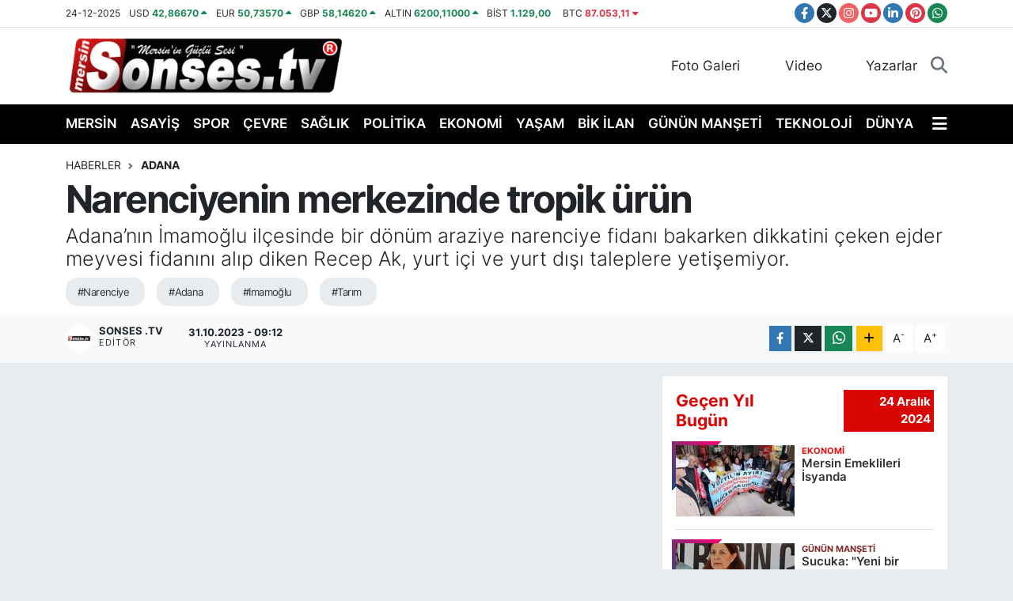

--- FILE ---
content_type: text/html; charset=UTF-8
request_url: https://www.sonses.tv/narenciyenin-merkezinde-tropik-urun
body_size: 19431
content:
<!DOCTYPE html>
<html lang="tr" data-theme="flow">
<head>
<link rel="dns-prefetch" href="//www.sonses.tv">
<link rel="dns-prefetch" href="//play.google.com">
<link rel="dns-prefetch" href="//sonsestv.teimg.com">
<link rel="dns-prefetch" href="//sonsestv.tevideo.org">
<link rel="dns-prefetch" href="//static.tebilisim.com">
<link rel="dns-prefetch" href="//www.googletagmanager.com">
<link rel="dns-prefetch" href="//www.facebook.com">
<link rel="dns-prefetch" href="//www.twitter.com">
<link rel="dns-prefetch" href="//www.instagram.com">
<link rel="dns-prefetch" href="//www.youtube.com">
<link rel="dns-prefetch" href="//www.linkedin.com">
<link rel="dns-prefetch" href="//www.pinterest.com">
<link rel="dns-prefetch" href="//api.whatsapp.com">
<link rel="dns-prefetch" href="//www.w3.org">
<link rel="dns-prefetch" href="//x.com">
<link rel="dns-prefetch" href="//pinterest.com">
<link rel="dns-prefetch" href="//t.me">
<link rel="dns-prefetch" href="//facebook.com">
<link rel="dns-prefetch" href="//tebilisim.com">
<link rel="dns-prefetch" href="//twitter.com">
<link rel="dns-prefetch" href="//www.google.com">

    <meta charset="utf-8">
<title>Narenciyenin merkezinde tropik ürün - Sonses.tv – Mersin Son Dakika Haberleri ve Sıcak Gelişmeler</title>
<meta name="description" content="Adana’nın İmamoğlu ilçesinde bir dönüm araziye narenciye fidanı bakarken dikkatini çeken ejder meyvesi fidanını alıp diken Recep Ak, yurt içi ve yurt dışı taleplere yetişemiyor.">
<meta name="keywords" content="narenciye, Adana, imamoğlu, tarım">
<link rel="canonical" href="https://www.sonses.tv/narenciyenin-merkezinde-tropik-urun">
<meta name="viewport" content="width=device-width,initial-scale=1">
<meta name="X-UA-Compatible" content="IE=edge">
<meta name="robots" content="max-image-preview:large">
<meta name="theme-color" content="#000000">
<meta name="google-play-app" content="https://play.google.com/store/apps/details?id=com.sonsesapp.tv">
<meta name="title" content="Narenciyenin merkezinde tropik ürün">
<meta name="articleSection" content="video">
<meta name="datePublished" content="2023-10-31T09:12:00+03:00">
<meta name="dateModified" content="2024-10-05T03:15:34+03:00">
<meta name="articleAuthor" content="İhlas Haber Ajansı">
<meta name="author" content="İhlas Haber Ajansı">
<link rel="amphtml" href="https://www.sonses.tv/narenciyenin-merkezinde-tropik-urun/amp">
<meta property="og:site_name" content="Sonses TV | Mersin&#039;den SonDakika Haberleri | Mersin Gündemi">
<meta property="og:title" content="Narenciyenin merkezinde tropik ürün">
<meta property="og:description" content="Adana’nın İmamoğlu ilçesinde bir dönüm araziye narenciye fidanı bakarken dikkatini çeken ejder meyvesi fidanını alıp diken Recep Ak, yurt içi ve yurt dışı taleplere yetişemiyor.">
<meta property="og:url" content="https://www.sonses.tv/narenciyenin-merkezinde-tropik-urun">
<meta property="og:image" content="https://sonsestv.teimg.com/sonses-tv/uploads/2023/10/agency/iha/narenciyenin-merkezinde-tropik-urun-yetistirdi-simdi-taleplere-yetisemiyor.jpg">
<meta property="og:type" content="video">
<meta property="og:article:published_time" content="2023-10-31T09:12:00+03:00">
<meta property="og:article:modified_time" content="2024-10-05T03:15:34+03:00">
<meta property="og:video" content="https://sonsestv.tevideo.org/sonses-tv/uploads/2023/10/agency/iha/narenciyenin-merkezinde-tropik-urun-yetistirdi-simdi-taleplere-yetisemiyor.mp4">
<meta property="og:video:secure_url" content="https://sonsestv.tevideo.org/sonses-tv/uploads/2023/10/agency/iha/narenciyenin-merkezinde-tropik-urun-yetistirdi-simdi-taleplere-yetisemiyor.mp4">
<meta property="og:video:type" content="video/mp4">
<meta property="og:video:width" content="640">
<meta property="og:video:height" content="360">
<meta name="twitter:card" content="player">
<meta name="twitter:site" content="@Sonsestv/">
<meta name="twitter:title" content="Narenciyenin merkezinde tropik ürün">
<meta name="twitter:description" content="Adana’nın İmamoğlu ilçesinde bir dönüm araziye narenciye fidanı bakarken dikkatini çeken ejder meyvesi fidanını alıp diken Recep Ak, yurt içi ve yurt dışı taleplere yetişemiyor.">
<meta name="twitter:image" content="https://sonsestv.teimg.com/sonses-tv/uploads/2023/10/agency/iha/narenciyenin-merkezinde-tropik-urun-yetistirdi-simdi-taleplere-yetisemiyor.jpg">
<meta name="twitter:player" content="https://sonsestv.tevideo.org/sonses-tv/uploads/2023/10/agency/iha/narenciyenin-merkezinde-tropik-urun-yetistirdi-simdi-taleplere-yetisemiyor.mp4">
<meta name="twitter:player:width" content="640">
<meta name="twitter:player:height" content="360">
<link rel="shortcut icon" type="image/x-icon" href="https://sonsestv.teimg.com/sonses-tv/uploads/2023/10/sonses-ico.png">
<link rel="manifest" href="https://www.sonses.tv/manifest.json?v=6.6.4" />
<link rel="preload" href="https://static.tebilisim.com/flow/assets/css/font-awesome/fa-solid-900.woff2" as="font" type="font/woff2" crossorigin />
<link rel="preload" href="https://static.tebilisim.com/flow/assets/css/font-awesome/fa-brands-400.woff2" as="font" type="font/woff2" crossorigin />
<link rel="preload" href="https://static.tebilisim.com/flow/assets/css/weather-icons/font/weathericons-regular-webfont.woff2" as="font" type="font/woff2" crossorigin />
<link rel="preload" href="https://static.tebilisim.com/flow/vendor/te/fonts/inter/inter.woff2" as="font" type="font/woff2" crossorigin />


<link rel="preload" as="style" href="https://static.tebilisim.com/flow/vendor/te/fonts/inter.css?v=6.6.4">
<link rel="stylesheet" href="https://static.tebilisim.com/flow/vendor/te/fonts/inter.css?v=6.6.4">

<style>:root {
        --te-link-color: #333;
        --te-link-hover-color: #000;
        --te-font: "Inter";
        --te-secondary-font: "Inter";
        --te-h1-font-size: 48px;
        --te-color: #000000;
        --te-hover-color: #d90606;
        --mm-ocd-width: 85%!important; /*  Mobil Menü Genişliği */
        --swiper-theme-color: var(--te-color)!important;
        --header-13-color: #ffc107;
    }</style><link rel="preload" as="style" href="https://static.tebilisim.com/flow/assets/vendor/bootstrap/css/bootstrap.min.css?v=6.6.4">
<link rel="stylesheet" href="https://static.tebilisim.com/flow/assets/vendor/bootstrap/css/bootstrap.min.css?v=6.6.4">
<link rel="preload" as="style" href="https://static.tebilisim.com/flow/assets/css/app6.6.4.min.css">
<link rel="stylesheet" href="https://static.tebilisim.com/flow/assets/css/app6.6.4.min.css">



<script type="application/ld+json">{"@context":"https:\/\/schema.org","@type":"WebSite","url":"https:\/\/www.sonses.tv","potentialAction":{"@type":"SearchAction","target":"https:\/\/www.sonses.tv\/arama?q={query}","query-input":"required name=query"}}</script>

<script type="application/ld+json">{"@context":"https:\/\/schema.org","@type":"NewsMediaOrganization","url":"https:\/\/www.sonses.tv","name":"Sonses.tv","logo":"https:\/\/sonsestv.teimg.com\/sonses-tv\/uploads\/2023\/12\/tescil.png","sameAs":["https:\/\/www.facebook.com\/sonsestv\/","https:\/\/www.twitter.com\/Sonsestv\/","https:\/\/www.linkedin.com\/company\/mersin-sonses\/","https:\/\/www.youtube.com\/@Sonsestv\/","https:\/\/www.instagram.com\/Sonsestv\/"]}</script>

<script type="application/ld+json">{"@context":"https:\/\/schema.org","@graph":[{"@type":"SiteNavigationElement","name":"Ana Sayfa","url":"https:\/\/www.sonses.tv","@id":"https:\/\/www.sonses.tv"},{"@type":"SiteNavigationElement","name":"EKONOM\u0130","url":"https:\/\/www.sonses.tv\/ekonomi","@id":"https:\/\/www.sonses.tv\/ekonomi"},{"@type":"SiteNavigationElement","name":"SPOR","url":"https:\/\/www.sonses.tv\/spor","@id":"https:\/\/www.sonses.tv\/spor"},{"@type":"SiteNavigationElement","name":"MAGAZ\u0130N","url":"https:\/\/www.sonses.tv\/magazin","@id":"https:\/\/www.sonses.tv\/magazin"},{"@type":"SiteNavigationElement","name":"E\u011e\u0130T\u0130M","url":"https:\/\/www.sonses.tv\/egitim","@id":"https:\/\/www.sonses.tv\/egitim"},{"@type":"SiteNavigationElement","name":"D\u00dcNYA","url":"https:\/\/www.sonses.tv\/dunya","@id":"https:\/\/www.sonses.tv\/dunya"},{"@type":"SiteNavigationElement","name":"SA\u011eLIK","url":"https:\/\/www.sonses.tv\/saglik","@id":"https:\/\/www.sonses.tv\/saglik"},{"@type":"SiteNavigationElement","name":"YA\u015eAM","url":"https:\/\/www.sonses.tv\/yasam","@id":"https:\/\/www.sonses.tv\/yasam"},{"@type":"SiteNavigationElement","name":"K\u00dcLT\u00dcR - SANAT","url":"https:\/\/www.sonses.tv\/kultur-sanat","@id":"https:\/\/www.sonses.tv\/kultur-sanat"},{"@type":"SiteNavigationElement","name":"YEREL HABER","url":"https:\/\/www.sonses.tv\/yerel-haber","@id":"https:\/\/www.sonses.tv\/yerel-haber"},{"@type":"SiteNavigationElement","name":"R\u00d6PORTAJ","url":"https:\/\/www.sonses.tv\/roportaj","@id":"https:\/\/www.sonses.tv\/roportaj"},{"@type":"SiteNavigationElement","name":"ASAY\u0130\u015e","url":"https:\/\/www.sonses.tv\/asayis","@id":"https:\/\/www.sonses.tv\/asayis"},{"@type":"SiteNavigationElement","name":"G\u00dcN\u00dcN MAN\u015eET\u0130","url":"https:\/\/www.sonses.tv\/askida-haber","@id":"https:\/\/www.sonses.tv\/askida-haber"},{"@type":"SiteNavigationElement","name":"\u00c7EVRE","url":"https:\/\/www.sonses.tv\/cevre","@id":"https:\/\/www.sonses.tv\/cevre"},{"@type":"SiteNavigationElement","name":"B\u0130K \u0130LAN","url":"https:\/\/www.sonses.tv\/bik-ilan","@id":"https:\/\/www.sonses.tv\/bik-ilan"},{"@type":"SiteNavigationElement","name":"SOSYAL MEDYA","url":"https:\/\/www.sonses.tv\/sosyal-medya","@id":"https:\/\/www.sonses.tv\/sosyal-medya"},{"@type":"SiteNavigationElement","name":"MERS\u0130N","url":"https:\/\/www.sonses.tv\/mersin","@id":"https:\/\/www.sonses.tv\/mersin"},{"@type":"SiteNavigationElement","name":"GENEL","url":"https:\/\/www.sonses.tv\/genel","@id":"https:\/\/www.sonses.tv\/genel"},{"@type":"SiteNavigationElement","name":"Haberde insan","url":"https:\/\/www.sonses.tv\/haberde-insan","@id":"https:\/\/www.sonses.tv\/haberde-insan"},{"@type":"SiteNavigationElement","name":"POL\u0130T\u0130KA","url":"https:\/\/www.sonses.tv\/politika","@id":"https:\/\/www.sonses.tv\/politika"},{"@type":"SiteNavigationElement","name":"Resmi Reklam","url":"https:\/\/www.sonses.tv\/resmi-reklam","@id":"https:\/\/www.sonses.tv\/resmi-reklam"},{"@type":"SiteNavigationElement","name":"G\u00dcNDEM","url":"https:\/\/www.sonses.tv\/gundem","@id":"https:\/\/www.sonses.tv\/gundem"},{"@type":"SiteNavigationElement","name":"Siyaset","url":"https:\/\/www.sonses.tv\/siyaset","@id":"https:\/\/www.sonses.tv\/siyaset"},{"@type":"SiteNavigationElement","name":"Bilecik","url":"https:\/\/www.sonses.tv\/bilecik","@id":"https:\/\/www.sonses.tv\/bilecik"},{"@type":"SiteNavigationElement","name":"Konya","url":"https:\/\/www.sonses.tv\/konya","@id":"https:\/\/www.sonses.tv\/konya"},{"@type":"SiteNavigationElement","name":"Manisa","url":"https:\/\/www.sonses.tv\/manisa","@id":"https:\/\/www.sonses.tv\/manisa"},{"@type":"SiteNavigationElement","name":"K\u00fctahya","url":"https:\/\/www.sonses.tv\/kutahya","@id":"https:\/\/www.sonses.tv\/kutahya"},{"@type":"SiteNavigationElement","name":"Tunceli","url":"https:\/\/www.sonses.tv\/tunceli","@id":"https:\/\/www.sonses.tv\/tunceli"},{"@type":"SiteNavigationElement","name":"Denizli","url":"https:\/\/www.sonses.tv\/denizli","@id":"https:\/\/www.sonses.tv\/denizli"},{"@type":"SiteNavigationElement","name":"Kocaeli","url":"https:\/\/www.sonses.tv\/kocaeli","@id":"https:\/\/www.sonses.tv\/kocaeli"},{"@type":"SiteNavigationElement","name":"Ayd\u0131n","url":"https:\/\/www.sonses.tv\/aydin","@id":"https:\/\/www.sonses.tv\/aydin"},{"@type":"SiteNavigationElement","name":"Trabzon","url":"https:\/\/www.sonses.tv\/trabzon","@id":"https:\/\/www.sonses.tv\/trabzon"},{"@type":"SiteNavigationElement","name":"Gaziantep","url":"https:\/\/www.sonses.tv\/gaziantep","@id":"https:\/\/www.sonses.tv\/gaziantep"},{"@type":"SiteNavigationElement","name":"Rize","url":"https:\/\/www.sonses.tv\/rize","@id":"https:\/\/www.sonses.tv\/rize"},{"@type":"SiteNavigationElement","name":"Bal\u0131kesir","url":"https:\/\/www.sonses.tv\/balikesir","@id":"https:\/\/www.sonses.tv\/balikesir"},{"@type":"SiteNavigationElement","name":"Bayburt","url":"https:\/\/www.sonses.tv\/bayburt","@id":"https:\/\/www.sonses.tv\/bayburt"},{"@type":"SiteNavigationElement","name":"Eski\u015fehir","url":"https:\/\/www.sonses.tv\/eskisehir","@id":"https:\/\/www.sonses.tv\/eskisehir"},{"@type":"SiteNavigationElement","name":"Yozgat","url":"https:\/\/www.sonses.tv\/yozgat","@id":"https:\/\/www.sonses.tv\/yozgat"},{"@type":"SiteNavigationElement","name":"\u00c7orum","url":"https:\/\/www.sonses.tv\/corum","@id":"https:\/\/www.sonses.tv\/corum"},{"@type":"SiteNavigationElement","name":"Ordu","url":"https:\/\/www.sonses.tv\/ordu","@id":"https:\/\/www.sonses.tv\/ordu"},{"@type":"SiteNavigationElement","name":"Izmir","url":"https:\/\/www.sonses.tv\/izmir","@id":"https:\/\/www.sonses.tv\/izmir"},{"@type":"SiteNavigationElement","name":"Hakkari","url":"https:\/\/www.sonses.tv\/hakkari","@id":"https:\/\/www.sonses.tv\/hakkari"},{"@type":"SiteNavigationElement","name":"Malatya","url":"https:\/\/www.sonses.tv\/malatya","@id":"https:\/\/www.sonses.tv\/malatya"},{"@type":"SiteNavigationElement","name":"Kayseri","url":"https:\/\/www.sonses.tv\/kayseri","@id":"https:\/\/www.sonses.tv\/kayseri"},{"@type":"SiteNavigationElement","name":"Erzurum","url":"https:\/\/www.sonses.tv\/erzurum","@id":"https:\/\/www.sonses.tv\/erzurum"},{"@type":"SiteNavigationElement","name":"Mu\u011fla","url":"https:\/\/www.sonses.tv\/mugla","@id":"https:\/\/www.sonses.tv\/mugla"},{"@type":"SiteNavigationElement","name":"Erzincan","url":"https:\/\/www.sonses.tv\/erzincan","@id":"https:\/\/www.sonses.tv\/erzincan"},{"@type":"SiteNavigationElement","name":"Kastamonu","url":"https:\/\/www.sonses.tv\/kastamonu","@id":"https:\/\/www.sonses.tv\/kastamonu"},{"@type":"SiteNavigationElement","name":"Afyonkarahisar","url":"https:\/\/www.sonses.tv\/afyonkarahisar","@id":"https:\/\/www.sonses.tv\/afyonkarahisar"},{"@type":"SiteNavigationElement","name":"A\u011fr\u0131","url":"https:\/\/www.sonses.tv\/agri","@id":"https:\/\/www.sonses.tv\/agri"},{"@type":"SiteNavigationElement","name":"Bing\u00f6l","url":"https:\/\/www.sonses.tv\/bingol","@id":"https:\/\/www.sonses.tv\/bingol"},{"@type":"SiteNavigationElement","name":"Bursa","url":"https:\/\/www.sonses.tv\/bursa","@id":"https:\/\/www.sonses.tv\/bursa"},{"@type":"SiteNavigationElement","name":"Elaz\u0131\u011f","url":"https:\/\/www.sonses.tv\/elazig","@id":"https:\/\/www.sonses.tv\/elazig"},{"@type":"SiteNavigationElement","name":"Sakarya","url":"https:\/\/www.sonses.tv\/sakarya","@id":"https:\/\/www.sonses.tv\/sakarya"},{"@type":"SiteNavigationElement","name":"Zonguldak","url":"https:\/\/www.sonses.tv\/zonguldak","@id":"https:\/\/www.sonses.tv\/zonguldak"},{"@type":"SiteNavigationElement","name":"Mardin","url":"https:\/\/www.sonses.tv\/mardin","@id":"https:\/\/www.sonses.tv\/mardin"},{"@type":"SiteNavigationElement","name":"Tekirda\u011f","url":"https:\/\/www.sonses.tv\/tekirdag","@id":"https:\/\/www.sonses.tv\/tekirdag"},{"@type":"SiteNavigationElement","name":"Karab\u00fck","url":"https:\/\/www.sonses.tv\/karabuk","@id":"https:\/\/www.sonses.tv\/karabuk"},{"@type":"SiteNavigationElement","name":"\u00c7ank\u0131r\u0131","url":"https:\/\/www.sonses.tv\/cankiri","@id":"https:\/\/www.sonses.tv\/cankiri"},{"@type":"SiteNavigationElement","name":"Edirne","url":"https:\/\/www.sonses.tv\/edirne","@id":"https:\/\/www.sonses.tv\/edirne"},{"@type":"SiteNavigationElement","name":"Ad\u0131yaman","url":"https:\/\/www.sonses.tv\/adiyaman","@id":"https:\/\/www.sonses.tv\/adiyaman"},{"@type":"SiteNavigationElement","name":"D\u00fczce","url":"https:\/\/www.sonses.tv\/duzce","@id":"https:\/\/www.sonses.tv\/duzce"},{"@type":"SiteNavigationElement","name":"K\u0131rklareli","url":"https:\/\/www.sonses.tv\/kirklareli","@id":"https:\/\/www.sonses.tv\/kirklareli"},{"@type":"SiteNavigationElement","name":"Siirt","url":"https:\/\/www.sonses.tv\/siirt","@id":"https:\/\/www.sonses.tv\/siirt"},{"@type":"SiteNavigationElement","name":"\u015eanl\u0131urfa","url":"https:\/\/www.sonses.tv\/sanliurfa","@id":"https:\/\/www.sonses.tv\/sanliurfa"},{"@type":"SiteNavigationElement","name":"Yalova","url":"https:\/\/www.sonses.tv\/yalova","@id":"https:\/\/www.sonses.tv\/yalova"},{"@type":"SiteNavigationElement","name":"Sinop","url":"https:\/\/www.sonses.tv\/sinop","@id":"https:\/\/www.sonses.tv\/sinop"},{"@type":"SiteNavigationElement","name":"Bitlis","url":"https:\/\/www.sonses.tv\/bitlis","@id":"https:\/\/www.sonses.tv\/bitlis"},{"@type":"SiteNavigationElement","name":"Samsun","url":"https:\/\/www.sonses.tv\/samsun","@id":"https:\/\/www.sonses.tv\/samsun"},{"@type":"SiteNavigationElement","name":"Kilis","url":"https:\/\/www.sonses.tv\/kilis","@id":"https:\/\/www.sonses.tv\/kilis"},{"@type":"SiteNavigationElement","name":"Ni\u011fde","url":"https:\/\/www.sonses.tv\/nigde","@id":"https:\/\/www.sonses.tv\/nigde"},{"@type":"SiteNavigationElement","name":"\u00c7anakkale","url":"https:\/\/www.sonses.tv\/canakkale","@id":"https:\/\/www.sonses.tv\/canakkale"},{"@type":"SiteNavigationElement","name":"Tokat","url":"https:\/\/www.sonses.tv\/tokat","@id":"https:\/\/www.sonses.tv\/tokat"},{"@type":"SiteNavigationElement","name":"Amasya","url":"https:\/\/www.sonses.tv\/amasya","@id":"https:\/\/www.sonses.tv\/amasya"},{"@type":"SiteNavigationElement","name":"U\u015fak","url":"https:\/\/www.sonses.tv\/usak","@id":"https:\/\/www.sonses.tv\/usak"},{"@type":"SiteNavigationElement","name":"K\u0131r\u015fehir","url":"https:\/\/www.sonses.tv\/kirsehir","@id":"https:\/\/www.sonses.tv\/kirsehir"},{"@type":"SiteNavigationElement","name":"Ankara","url":"https:\/\/www.sonses.tv\/ankara","@id":"https:\/\/www.sonses.tv\/ankara"},{"@type":"SiteNavigationElement","name":"Sivas","url":"https:\/\/www.sonses.tv\/sivas","@id":"https:\/\/www.sonses.tv\/sivas"},{"@type":"SiteNavigationElement","name":"Van","url":"https:\/\/www.sonses.tv\/van","@id":"https:\/\/www.sonses.tv\/van"},{"@type":"SiteNavigationElement","name":"Diyarbak\u0131r","url":"https:\/\/www.sonses.tv\/diyarbakir","@id":"https:\/\/www.sonses.tv\/diyarbakir"},{"@type":"SiteNavigationElement","name":"K\u0131r\u0131kkale","url":"https:\/\/www.sonses.tv\/kirikkale","@id":"https:\/\/www.sonses.tv\/kirikkale"},{"@type":"SiteNavigationElement","name":"Mu\u015f","url":"https:\/\/www.sonses.tv\/mus","@id":"https:\/\/www.sonses.tv\/mus"},{"@type":"SiteNavigationElement","name":"Batman","url":"https:\/\/www.sonses.tv\/batman","@id":"https:\/\/www.sonses.tv\/batman"},{"@type":"SiteNavigationElement","name":"Istanbul","url":"https:\/\/www.sonses.tv\/istanbul","@id":"https:\/\/www.sonses.tv\/istanbul"},{"@type":"SiteNavigationElement","name":"Kars","url":"https:\/\/www.sonses.tv\/kars","@id":"https:\/\/www.sonses.tv\/kars"},{"@type":"SiteNavigationElement","name":"G\u00fcm\u00fc\u015fhane","url":"https:\/\/www.sonses.tv\/gumushane","@id":"https:\/\/www.sonses.tv\/gumushane"},{"@type":"SiteNavigationElement","name":"I\u011fd\u0131r","url":"https:\/\/www.sonses.tv\/igdir","@id":"https:\/\/www.sonses.tv\/igdir"},{"@type":"SiteNavigationElement","name":"Bart\u0131n","url":"https:\/\/www.sonses.tv\/bartin","@id":"https:\/\/www.sonses.tv\/bartin"},{"@type":"SiteNavigationElement","name":"Bolu","url":"https:\/\/www.sonses.tv\/bolu","@id":"https:\/\/www.sonses.tv\/bolu"},{"@type":"SiteNavigationElement","name":"Ardahan","url":"https:\/\/www.sonses.tv\/ardahan","@id":"https:\/\/www.sonses.tv\/ardahan"},{"@type":"SiteNavigationElement","name":"Giresun","url":"https:\/\/www.sonses.tv\/giresun","@id":"https:\/\/www.sonses.tv\/giresun"},{"@type":"SiteNavigationElement","name":"Nev\u015fehir","url":"https:\/\/www.sonses.tv\/nevsehir","@id":"https:\/\/www.sonses.tv\/nevsehir"},{"@type":"SiteNavigationElement","name":"\u015e\u0131rnak","url":"https:\/\/www.sonses.tv\/sirnak","@id":"https:\/\/www.sonses.tv\/sirnak"},{"@type":"SiteNavigationElement","name":"Artvin","url":"https:\/\/www.sonses.tv\/artvin","@id":"https:\/\/www.sonses.tv\/artvin"},{"@type":"SiteNavigationElement","name":"Aksaray","url":"https:\/\/www.sonses.tv\/aksaray","@id":"https:\/\/www.sonses.tv\/aksaray"},{"@type":"SiteNavigationElement","name":"Karaman","url":"https:\/\/www.sonses.tv\/karaman","@id":"https:\/\/www.sonses.tv\/karaman"},{"@type":"SiteNavigationElement","name":"Bi\u015fkek","url":"https:\/\/www.sonses.tv\/biskek","@id":"https:\/\/www.sonses.tv\/biskek"},{"@type":"SiteNavigationElement","name":"Kud\u00fcs","url":"https:\/\/www.sonses.tv\/kudus","@id":"https:\/\/www.sonses.tv\/kudus"},{"@type":"SiteNavigationElement","name":"\u015eam","url":"https:\/\/www.sonses.tv\/sam","@id":"https:\/\/www.sonses.tv\/sam"},{"@type":"SiteNavigationElement","name":"Saraybosna","url":"https:\/\/www.sonses.tv\/saraybosna","@id":"https:\/\/www.sonses.tv\/saraybosna"},{"@type":"SiteNavigationElement","name":"Budape\u015fte","url":"https:\/\/www.sonses.tv\/budapeste","@id":"https:\/\/www.sonses.tv\/budapeste"},{"@type":"SiteNavigationElement","name":"Ta\u015fkent","url":"https:\/\/www.sonses.tv\/taskent","@id":"https:\/\/www.sonses.tv\/taskent"},{"@type":"SiteNavigationElement","name":"\u00dcsk\u00fcp","url":"https:\/\/www.sonses.tv\/uskup","@id":"https:\/\/www.sonses.tv\/uskup"},{"@type":"SiteNavigationElement","name":"Ba\u011fdat","url":"https:\/\/www.sonses.tv\/bagdat","@id":"https:\/\/www.sonses.tv\/bagdat"},{"@type":"SiteNavigationElement","name":"Mekke","url":"https:\/\/www.sonses.tv\/mekke","@id":"https:\/\/www.sonses.tv\/mekke"},{"@type":"SiteNavigationElement","name":"Beyrut","url":"https:\/\/www.sonses.tv\/beyrut","@id":"https:\/\/www.sonses.tv\/beyrut"},{"@type":"SiteNavigationElement","name":"K\u0131r\u0131m","url":"https:\/\/www.sonses.tv\/kirim","@id":"https:\/\/www.sonses.tv\/kirim"},{"@type":"SiteNavigationElement","name":"Medine","url":"https:\/\/www.sonses.tv\/medine","@id":"https:\/\/www.sonses.tv\/medine"},{"@type":"SiteNavigationElement","name":"Sak\u0131z","url":"https:\/\/www.sonses.tv\/sakiz","@id":"https:\/\/www.sonses.tv\/sakiz"},{"@type":"SiteNavigationElement","name":"S\u00fcleymaniye","url":"https:\/\/www.sonses.tv\/suleymaniye","@id":"https:\/\/www.sonses.tv\/suleymaniye"},{"@type":"SiteNavigationElement","name":"Brdo","url":"https:\/\/www.sonses.tv\/brdo","@id":"https:\/\/www.sonses.tv\/brdo"},{"@type":"SiteNavigationElement","name":"Tunus","url":"https:\/\/www.sonses.tv\/tunus","@id":"https:\/\/www.sonses.tv\/tunus"},{"@type":"SiteNavigationElement","name":"Edit\u00f6r\u00fcn Se\u00e7ti\u011fi","url":"https:\/\/www.sonses.tv\/editorun-sectigi","@id":"https:\/\/www.sonses.tv\/editorun-sectigi"},{"@type":"SiteNavigationElement","name":"Tan\u0131t\u0131m","url":"https:\/\/www.sonses.tv\/tanitim","@id":"https:\/\/www.sonses.tv\/tanitim"},{"@type":"SiteNavigationElement","name":"Yay\u0131ndan kald\u0131r\u0131ld\u0131","url":"https:\/\/www.sonses.tv\/yayindan-kaldirildi","@id":"https:\/\/www.sonses.tv\/yayindan-kaldirildi"},{"@type":"SiteNavigationElement","name":"\u0130leti\u015fim - Bize Ula\u015f\u0131n Contact us","url":"https:\/\/www.sonses.tv\/iletisim","@id":"https:\/\/www.sonses.tv\/iletisim"},{"@type":"SiteNavigationElement","name":"Gizlilik S\u00f6zle\u015fmesi - Confidentiality Agreement","url":"https:\/\/www.sonses.tv\/gizlilik-sozlesmesi","@id":"https:\/\/www.sonses.tv\/gizlilik-sozlesmesi"},{"@type":"SiteNavigationElement","name":"K\u00fcnye Bilgisi - \u0130mprint Information","url":"https:\/\/www.sonses.tv\/kunye","@id":"https:\/\/www.sonses.tv\/kunye"},{"@type":"SiteNavigationElement","name":"Yazarlar","url":"https:\/\/www.sonses.tv\/yazarlar","@id":"https:\/\/www.sonses.tv\/yazarlar"},{"@type":"SiteNavigationElement","name":"Video Galeri","url":"https:\/\/www.sonses.tv\/video","@id":"https:\/\/www.sonses.tv\/video"},{"@type":"SiteNavigationElement","name":"Biyografiler","url":"https:\/\/www.sonses.tv\/biyografi","@id":"https:\/\/www.sonses.tv\/biyografi"},{"@type":"SiteNavigationElement","name":"Firma Rehberi","url":"https:\/\/www.sonses.tv\/rehber","@id":"https:\/\/www.sonses.tv\/rehber"},{"@type":"SiteNavigationElement","name":"Seri \u0130lanlar","url":"https:\/\/www.sonses.tv\/ilan","@id":"https:\/\/www.sonses.tv\/ilan"},{"@type":"SiteNavigationElement","name":"Anketler","url":"https:\/\/www.sonses.tv\/anketler","@id":"https:\/\/www.sonses.tv\/anketler"},{"@type":"SiteNavigationElement","name":"Toroslar Bug\u00fcn, Yar\u0131n ve 1 Haftal\u0131k Hava Durumu Tahmini","url":"https:\/\/www.sonses.tv\/toroslar-hava-durumu","@id":"https:\/\/www.sonses.tv\/toroslar-hava-durumu"},{"@type":"SiteNavigationElement","name":"Toroslar Namaz Vakitleri","url":"https:\/\/www.sonses.tv\/toroslar-namaz-vakitleri","@id":"https:\/\/www.sonses.tv\/toroslar-namaz-vakitleri"},{"@type":"SiteNavigationElement","name":"Puan Durumu ve Fikst\u00fcr","url":"https:\/\/www.sonses.tv\/futbol\/super-lig-puan-durumu-ve-fikstur","@id":"https:\/\/www.sonses.tv\/futbol\/super-lig-puan-durumu-ve-fikstur"}]}</script>

<script type="application/ld+json">{"@context":"https:\/\/schema.org","@type":"BreadcrumbList","itemListElement":[{"@type":"ListItem","position":1,"item":{"@type":"Thing","@id":"https:\/\/www.sonses.tv","name":"Haberler"}}]}</script>
<script type="application/ld+json">{"@context":"https:\/\/schema.org","@type":"VideoObject","name":"Narenciyenin merkezinde tropik \u00fcr\u00fcn","genre":"video","inLanguage":"tr-TR","thumbnailUrl":"https:\/\/sonsestv.teimg.com\/crop\/250x150\/sonses-tv\/uploads\/2023\/10\/agency\/iha\/narenciyenin-merkezinde-tropik-urun-yetistirdi-simdi-taleplere-yetisemiyor.jpg","embedUrl":"https:\/\/www.sonses.tv\/vidyome\/embed\/8814","dateCreated":"2023-10-31T09:12:00+03:00","datePublished":"2023-10-31T09:12:00+03:00","dateModified":"2024-10-05T03:15:34+03:00","uploadDate":"2023-10-31T09:12:00+03:00","description":"Adana\u2019n\u0131n \u0130mamo\u011flu il\u00e7esinde bir d\u00f6n\u00fcm araziye narenciye fidan\u0131 bakarken dikkatini \u00e7eken ejder meyvesi fidan\u0131n\u0131 al\u0131p diken Recep Ak, yurt i\u00e7i ve yurt d\u0131\u015f\u0131 taleplere yeti\u015femiyor.","headline":"Narenciyenin merkezinde tropik \u00fcr\u00fcn","image":"https:\/\/sonsestv.teimg.com\/sonses-tv\/uploads\/2023\/10\/agency\/iha\/narenciyenin-merkezinde-tropik-urun-yetistirdi-simdi-taleplere-yetisemiyor.jpg","mainEntityOfPage":{"@type":"WebPage","@id":"https:\/\/www.sonses.tv\/narenciyenin-merkezinde-tropik-urun"},"url":"https:\/\/www.sonses.tv\/narenciyenin-merkezinde-tropik-urun"}</script>
<script type="application/ld+json">{"@context":"https:\/\/schema.org","@type":"NewsArticle","headline":"Narenciyenin merkezinde tropik \u00fcr\u00fcn","articleSection":"Adana","dateCreated":"2023-10-31T09:12:00+03:00","datePublished":"2023-10-31T09:12:00+03:00","dateModified":"2024-10-05T03:15:34+03:00","wordCount":164,"genre":"news","mainEntityOfPage":{"@type":"WebPage","@id":"https:\/\/www.sonses.tv\/narenciyenin-merkezinde-tropik-urun"},"articleBody":"<p>Adana\u2019n\u0131n \u0130mamo\u011flu il\u00e7esinde bir d\u00f6n\u00fcm araziye narenciye fidan\u0131 bakarken dikkatini \u00e7eken ejder meyvesi fidan\u0131n\u0131 al\u0131p diken Recep Ak, yurt i\u00e7i ve yurt d\u0131\u015f\u0131 taleplere yeti\u015femiyor.<\/p>\r\n\r\n<p>\u0130mamo\u011flu il\u00e7esin de bir d\u00f6n\u00fcm araziye geleneksel tar\u0131m \u00fcr\u00fcnlerinden vazge\u00e7erek 3 y\u0131l \u00f6nce ejder meyvesi fidan\u0131 diken \u00fcretici Recep Ak, yurt i\u00e7i ve yurt d\u0131\u015f\u0131 taleplere yeti\u015femiyor. Rusya ve Ukrayna\u2019ya ejder meyvesi ihra\u00e7 eden Ak, sezonda 4 kere hasat etti\u011fi \u00fcr\u00fcnlerden yakla\u015f\u0131k 5 ton rekolte elde etti\u011fini s\u00f6yledi.<\/p>\r\n\r\n<p>Ak, \u201c6 \u00e7e\u015fit ejder meyvesi ekimi ger\u00e7ekle\u015ftirdim. 600 ile 800 kilo aras\u0131nda her hasatta verim al\u0131yoruz. Getirisi \u00e7ok g\u00fczel. D\u0131\u015fardan ithal meyve gelmesi yerine bizler Rusya, Ukrayna ve Arap \u00fclkelerine ihracat yap\u0131yoruz. Bizim \u00fcr\u00fcn\u00fcm\u00fcz \u015fuan az geliyor ve i\u00e7 piyasaya a\u011f\u0131rl\u0131kl\u0131 sunuyoruz. \u0130leride daha da b\u00fcy\u00fctmeyi hayal ediyoruz. Bu sezonun 3. hasad\u0131n\u0131 ger\u00e7ekle\u015ftiriyoruz \u201ddedi.<\/p>","description":"Adana\u2019n\u0131n \u0130mamo\u011flu il\u00e7esinde bir d\u00f6n\u00fcm araziye narenciye fidan\u0131 bakarken dikkatini \u00e7eken ejder meyvesi fidan\u0131n\u0131 al\u0131p diken Recep Ak, yurt i\u00e7i ve yurt d\u0131\u015f\u0131 taleplere yeti\u015femiyor.","inLanguage":"tr-TR","keywords":["narenciye","Adana","imamo\u011flu","tar\u0131m"],"image":{"@type":"ImageObject","url":"https:\/\/sonsestv.teimg.com\/crop\/1280x720\/sonses-tv\/uploads\/2023\/10\/agency\/iha\/narenciyenin-merkezinde-tropik-urun-yetistirdi-simdi-taleplere-yetisemiyor.jpg","width":"1280","height":"720","caption":"Narenciyenin merkezinde tropik \u00fcr\u00fcn"},"publishingPrinciples":"https:\/\/www.sonses.tv\/gizlilik-sozlesmesi","isFamilyFriendly":"http:\/\/schema.org\/True","isAccessibleForFree":"http:\/\/schema.org\/True","publisher":{"@type":"Organization","name":"Sonses.tv","image":"https:\/\/sonsestv.teimg.com\/sonses-tv\/uploads\/2023\/12\/tescil.png","logo":{"@type":"ImageObject","url":"https:\/\/sonsestv.teimg.com\/sonses-tv\/uploads\/2023\/12\/tescil.png","width":"640","height":"375"}},"author":{"@type":"Person","name":"Sonses .tv","honorificPrefix":"","jobTitle":"","url":null}}</script>
<script type="application/ld+json">{"@context":"https:\/\/schema.org","@type":"VideoObject","name":"Narenciyenin merkezinde tropik \u00fcr\u00fcn","genre":"video","inLanguage":"tr-TR","thumbnailUrl":"https:\/\/sonsestv.teimg.com\/crop\/250x150\/sonses-tv\/uploads\/2023\/10\/agency\/iha\/narenciyenin-merkezinde-tropik-urun-yetistirdi-simdi-taleplere-yetisemiyor.jpg","embedUrl":"https:\/\/www.sonses.tv\/vidyome\/embed\/8814","dateCreated":"2023-10-31T09:12:00+03:00","datePublished":"2023-10-31T09:12:00+03:00","dateModified":"2024-10-05T03:15:34+03:00","uploadDate":"2023-10-31T09:12:00+03:00","description":"Adana\u2019n\u0131n \u0130mamo\u011flu il\u00e7esinde bir d\u00f6n\u00fcm araziye narenciye fidan\u0131 bakarken dikkatini \u00e7eken ejder meyvesi fidan\u0131n\u0131 al\u0131p diken Recep Ak, yurt i\u00e7i ve yurt d\u0131\u015f\u0131 taleplere yeti\u015femiyor.","headline":"Narenciyenin merkezinde tropik \u00fcr\u00fcn","image":"https:\/\/sonsestv.teimg.com\/sonses-tv\/uploads\/2023\/10\/agency\/iha\/narenciyenin-merkezinde-tropik-urun-yetistirdi-simdi-taleplere-yetisemiyor.jpg","mainEntityOfPage":{"@type":"WebPage","@id":"https:\/\/www.sonses.tv\/narenciyenin-merkezinde-tropik-urun"},"url":"https:\/\/www.sonses.tv\/narenciyenin-merkezinde-tropik-urun"}</script>





<!-- Google tag (gtag.js) -->
<script async src="https://www.googletagmanager.com/gtag/js?id=G-79000DXDPJ" type="5bd6b2ca040c27d92c501e59-text/javascript"></script>
<script type="5bd6b2ca040c27d92c501e59-text/javascript">
  window.dataLayer = window.dataLayer || [];
  function gtag(){dataLayer.push(arguments);}
  gtag('js', new Date());

  gtag('config', 'G-79000DXDPJ');
</script>



<script async data-cfasync="false"
	src="https://www.googletagmanager.com/gtag/js?id=G-79000DXDPJ"></script>
<script data-cfasync="false">
	window.dataLayer = window.dataLayer || [];
	  function gtag(){dataLayer.push(arguments);}
	  gtag('js', new Date());
	  gtag('config', 'G-79000DXDPJ');
</script>




</head>




<body class="d-flex flex-column min-vh-100">

    
    

    <header class="header-7">
    <div class="top-header d-none d-lg-block bg-white border-bottom">
        <div class="container">
            <div class="d-flex justify-content-between align-items-center small py-1">
                                    <!-- PİYASALAR -->
        <ul class="top-currency list-unstyled list-inline mb-0 text-dark">
        <li class="list-inline-item">24-12-2025</li>
        <li class="list-inline-item dolar">
            USD
            <span class="fw-bold text-success value">42,86670</span>
            <span class="text-success"><i class="fa fa-caret-up"></i></span>
        </li>
        <li class="list-inline-item euro">
            EUR
            <span class="fw-bold text-success value">50,73570</span>
            <span class="text-success"><i class="fa fa-caret-up"></i></span>
        </li>
        <li class="list-inline-item euro">
            GBP
            <span class="fw-bold text-success value">58,14620</span>
            <span class="text-success"><i class="fa fa-caret-up"></i></span>
        </li>
        <li class="list-inline-item altin">
            ALTIN
            <span class="fw-bold text-success value">6200,11000</span>
            <span class="text-success"><i class="fa fa-caret-up"></i></span>
        </li>
        <li class="list-inline-item bist">
            BİST
            <span class="fw-bold text-success value">1.129,00</span>
            <span class="text-success"><i class="fa fa-caret-minus"></i></span>
        </li>

        <li class="list-inline-item btc">
            BTC
            <span class="fw-bold text-danger value">87.053,11</span>
            <span class="text-danger"><i class="fa fa-caret-down"></i></span>
        </li>
    </ul>

    

                
                <div class="top-social-media">
                                        <a href="https://www.facebook.com/sonsestv/" target="_blank" class="btn btn-sm btn-primary rounded-pill" rel="nofollow noreferrer noopener"><i class="fab fa-facebook-f text-white"></i></a>
                                                            <a href="https://www.twitter.com/Sonsestv/" class="btn btn-sm btn-dark rounded-pill" target="_blank" rel="nofollow noreferrer noopener"><i class="fab fa-x-twitter text-white"></i></a>
                                                            <a href="https://www.instagram.com/Sonsestv/" class="btn btn-sm btn-magenta rounded-pill" target="_blank" rel="nofollow noreferrer noopener"><i class="fab fa-instagram text-white"></i></a>
                                                            <a href="https://www.youtube.com/@Sonsestv/" class="btn btn-sm btn-danger rounded-pill" target="_blank" rel="nofollow noreferrer noopener"><i class="fab fa-youtube text-white"></i></a>
                                                            <a href="https://www.linkedin.com/company/mersin-sonses/" target="_blank" class="btn btn-sm btn-primary rounded-pill" rel="nofollow noreferrer noopener"><i class="fab fa-linkedin-in text-white"></i></a>
                                                            <a href="https://www.pinterest.com/Sonsestv/" class="btn btn-sm btn-danger rounded-pill" target="_blank" rel="nofollow noreferrer noopener"><i class="fab fa-pinterest text-white"></i></a>
                                                                                                                        <a href="https://api.whatsapp.com/send?phone=905309200909" class="btn btn-sm  btn-success rounded-pill" target="_blank" rel="nofollow noreferrer noopener"><i class="fab fa-whatsapp text-white"></i></a>
                                    </div>
            </div>
        </div>
    </div>
    <nav class="main-menu navbar navbar-expand-lg bg-white py-1 ps-0 py-2">
        <div class="container">
            <div class="d-lg-none">
                <a href="#menu" title="Ana Menü"><i class="fa fa-bars fa-lg"></i></a>
            </div>
            <div>
                                <a class="navbar-brand me-0" href="/" title="Sonses TV | Mersin&#039;den SonDakika Haberleri | Mersin Gündemi">
                    <img src="https://sonsestv.teimg.com/sonses-tv/uploads/2023/12/tescil.png" alt="Sonses TV | Mersin&#039;den SonDakika Haberleri | Mersin Gündemi" width="350" height="40" class="light-mode img-fluid flow-logo">
<img src="https://sonsestv.teimg.com/sonses-tv/uploads/2023/12/tescil.png" alt="Sonses TV | Mersin&#039;den SonDakika Haberleri | Mersin Gündemi" width="350" height="40" class="dark-mode img-fluid flow-logo d-none">

                </a>
                            </div>

            <ul class="nav d-flex justify-content-end">
                <ul  class="nav">
        <li class="nav-item   d-none d-lg-block">
        <a href="/foto-galeri" class="nav-link nav-link" target="_self" title="Foto Galeri"><i class="fa fa-camera me-1 text-white text-white mr-1"></i>Foto Galeri</a>
        
    </li>
        <li class="nav-item   d-none d-lg-block">
        <a href="/video" class="nav-link nav-link" target="_self" title="Video"><i class="fa fa-video me-1 text-white text-white mr-1"></i>Video</a>
        
    </li>
        <li class="nav-item   d-none d-lg-block">
        <a href="/yazarlar" class="nav-link nav-link" target="_self" title="Yazarlar"><i class="fa fa-pen-nib me-1 text-white text-white mr-1"></i>Yazarlar</a>
        
    </li>
    </ul>

                
                <li class="nav-item">
                    <a href="/arama" class="nav-link p-0 my-2 text-secondary" title="Ara">
                        <i class="fa fa-search fa-lg"></i>
                    </a>
                </li>
            </ul>
        </div>
    </nav>
    <div class="category-menu navbar navbar-expand-lg d-none d-lg-block shadow-sm bg-te-color py-1">
        <div class="container">
            <ul  class="nav fw-semibold">
        <li class="nav-item   ">
        <a href="/mersin" class="nav-link text-white ps-0" target="_self" title="MERSİN">MERSİN</a>
        
    </li>
        <li class="nav-item   ">
        <a href="/asayis" class="nav-link text-white ps-0" target="_self" title="ASAYİŞ">ASAYİŞ</a>
        
    </li>
        <li class="nav-item   ">
        <a href="/spor" class="nav-link text-white ps-0" target="_self" title="SPOR">SPOR</a>
        
    </li>
        <li class="nav-item   ">
        <a href="/cevre" class="nav-link text-white ps-0" target="_self" title="ÇEVRE">ÇEVRE</a>
        
    </li>
        <li class="nav-item   ">
        <a href="/saglik" class="nav-link text-white ps-0" target="_self" title="SAĞLIK">SAĞLIK</a>
        
    </li>
        <li class="nav-item   ">
        <a href="/politika" class="nav-link text-white ps-0" target="_self" title="POLİTİKA">POLİTİKA</a>
        
    </li>
        <li class="nav-item   ">
        <a href="/ekonomi" class="nav-link text-white ps-0" target="_self" title="EKONOMİ">EKONOMİ</a>
        
    </li>
        <li class="nav-item   ">
        <a href="/yasam" class="nav-link text-white ps-0" target="_self" title="YAŞAM">YAŞAM</a>
        
    </li>
        <li class="nav-item   ">
        <a href="/bik-ilan" class="nav-link text-white ps-0" target="_self" title="BİK İLAN">BİK İLAN</a>
        
    </li>
        <li class="nav-item   ">
        <a href="/askida-haber" class="nav-link text-white ps-0" target="_self" title="GÜNÜN MANŞETİ">GÜNÜN MANŞETİ</a>
        
    </li>
        <li class="nav-item   ">
        <a href="/teknoloji" class="nav-link text-white ps-0" target="_self" title="TEKNOLOJİ">TEKNOLOJİ</a>
        
    </li>
        <li class="nav-item   ">
        <a href="/dunya" class="nav-link text-white ps-0" target="_self" title="DÜNYA">DÜNYA</a>
        
    </li>
    </ul>

            <ul class="nav">
                
                <li class="nav-item dropdown position-static">
                    <a class="nav-link p-0 text-white" data-bs-toggle="dropdown" href="#" aria-haspopup="true"
                        aria-expanded="false" title="Ana Menü">
                        <i class="fa fa-bars fa-lg"></i>
                    </a>
                    <div class="mega-menu dropdown-menu dropdown-menu-end text-capitalize shadow-lg border-0 rounded-0">

    <div class="row g-3 small p-3">

                <div class="col">
            <div class="extra-sections bg-light p-3 border">
                <a href="https://www.sonses.tv/mersin-nobetci-eczaneler" title="Mersin Nöbetçi Eczaneler" class="d-block border-bottom pb-2 mb-2" target="_self"><i class="fa-solid fa-capsules me-2"></i>Mersin Nöbetçi Eczaneler</a>
<a href="https://www.sonses.tv/mersin-hava-durumu" title="Mersin Hava Durumu" class="d-block border-bottom pb-2 mb-2" target="_self"><i class="fa-solid fa-cloud-sun me-2"></i>Mersin Hava Durumu</a>
<a href="https://www.sonses.tv/mersin-namaz-vakitleri" title="Mersin Namaz Vakitleri" class="d-block border-bottom pb-2 mb-2" target="_self"><i class="fa-solid fa-mosque me-2"></i>Mersin Namaz Vakitleri</a>
<a href="https://www.sonses.tv/mersin-trafik-durumu" title="Mersin Trafik Yoğunluk Haritası" class="d-block border-bottom pb-2 mb-2" target="_self"><i class="fa-solid fa-car me-2"></i>Mersin Trafik Yoğunluk Haritası</a>
<a href="https://www.sonses.tv/futbol/super-lig-puan-durumu-ve-fikstur" title="Süper Lig Puan Durumu ve Fikstür" class="d-block border-bottom pb-2 mb-2" target="_self"><i class="fa-solid fa-chart-bar me-2"></i>Süper Lig Puan Durumu ve Fikstür</a>
<a href="https://www.sonses.tv/tum-mansetler" title="Tüm Manşetler" class="d-block border-bottom pb-2 mb-2" target="_self"><i class="fa-solid fa-newspaper me-2"></i>Tüm Manşetler</a>
<a href="https://www.sonses.tv/sondakika-haberleri" title="Son Dakika Haberleri" class="d-block border-bottom pb-2 mb-2" target="_self"><i class="fa-solid fa-bell me-2"></i>Son Dakika Haberleri</a>

            </div>
        </div>
        
        <div class="col">
        <a href="/asayis" class="d-block border-bottom  pb-2 mb-2" target="_self" title="ASAYİŞ">ASAYİŞ</a>
            <a href="/bik-ilan" class="d-block border-bottom  pb-2 mb-2" target="_self" title="BİK İLAN">BİK İLAN</a>
            <a href="/dunya" class="d-block border-bottom  pb-2 mb-2" target="_self" title="DÜNYA">DÜNYA</a>
            <a href="/egitim" class="d-block border-bottom  pb-2 mb-2" target="_self" title="EĞİTİM">EĞİTİM</a>
            <a href="/ekonomi" class="d-block border-bottom  pb-2 mb-2" target="_self" title="EKONOMİ">EKONOMİ</a>
            <a href="/genel" class="d-block border-bottom  pb-2 mb-2" target="_self" title="GENEL">GENEL</a>
            <a href="/gundem" class="d-block  pb-2 mb-2" target="_self" title="GÜNDEM">GÜNDEM</a>
        </div><div class="col">
            <a href="/haberde-insan" class="d-block border-bottom  pb-2 mb-2" target="_self" title="Haberde insan">Haberde insan</a>
            <a href="/kultur-sanat" class="d-block border-bottom  pb-2 mb-2" target="_self" title="KÜLTÜR - SANAT">KÜLTÜR - SANAT</a>
            <a href="/magazin" class="d-block border-bottom  pb-2 mb-2" target="_self" title="MAGAZİN">MAGAZİN</a>
            <a href="/politika" class="d-block border-bottom  pb-2 mb-2" target="_self" title="POLİTİKA">POLİTİKA</a>
            <a href="/saglik" class="d-block border-bottom  pb-2 mb-2" target="_self" title="SAĞLIK">SAĞLIK</a>
            <a href="/spor" class="d-block border-bottom  pb-2 mb-2" target="_self" title="SPOR">SPOR</a>
            <a href="/yasam" class="d-block  pb-2 mb-2" target="_self" title="YAŞAM">YAŞAM</a>
        </div><div class="col">
            <a href="/yerel-haber" class="d-block border-bottom  pb-2 mb-2" target="_self" title="YEREL HABER">YEREL HABER</a>
            <a href="/askida-haber" class="d-block border-bottom  pb-2 mb-2" target="_self" title="GÜNÜN MANŞETİ">GÜNÜN MANŞETİ</a>
            <a href="/tanitim" class="d-block border-bottom  pb-2 mb-2" target="_self" title="Tanıtım">Tanıtım</a>
        </div>


    </div>

    <div class="p-3 bg-light">
                <a class="me-3"
            href="https://www.facebook.com/sonsestv/" target="_blank" rel="nofollow noreferrer noopener"><i class="fab fa-facebook me-2 text-navy"></i> Facebook</a>
                        <a class="me-3"
            href="https://www.twitter.com/Sonsestv/" target="_blank" rel="nofollow noreferrer noopener"><i class="fab fa-x-twitter "></i> Twitter</a>
                        <a class="me-3"
            href="https://www.instagram.com/Sonsestv/" target="_blank" rel="nofollow noreferrer noopener"><i class="fab fa-instagram me-2 text-magenta"></i> Instagram</a>
                        <a class="me-3"
            href="https://www.linkedin.com/company/mersin-sonses/" target="_blank" rel="nofollow noreferrer noopener"><i class="fab fa-linkedin me-2 text-navy"></i> Linkedin</a>
                        <a class="me-3"
            href="https://www.youtube.com/@Sonsestv/" target="_blank" rel="nofollow noreferrer noopener"><i class="fab fa-youtube me-2 text-danger"></i> Youtube</a>
                                                <a class="" href="https://api.whatsapp.com/send?phone=905309200909" title="Whatsapp" rel="nofollow noreferrer noopener"><i
            class="fab fa-whatsapp me-2 text-navy"></i> WhatsApp İhbar Hattı</a>    </div>

    <div class="mega-menu-footer p-2 bg-te-color">
        <a class="dropdown-item text-white" href="/kunye" title="Künye / İletişim"><i class="fa fa-id-card me-2"></i> Künye / İletişim</a>
        <a class="dropdown-item text-white" href="/iletisim" title="Bize Ulaşın"><i class="fa fa-envelope me-2"></i> Bize Ulaşın</a>
        <a class="dropdown-item text-white" href="/rss-baglantilari" title="RSS Bağlantıları"><i class="fa fa-rss me-2"></i> RSS Bağlantıları</a>
        <a class="dropdown-item text-white" href="/member/login" title="Üyelik Girişi"><i class="fa fa-user me-2"></i> Üyelik Girişi</a>
    </div>


</div>

                </li>
            </ul>


        </div>
    </div>
    <ul  class="mobile-categories d-lg-none list-inline bg-white">
        <li class="list-inline-item">
        <a href="/mersin" class="text-dark" target="_self" title="MERSİN">
                MERSİN
        </a>
    </li>
        <li class="list-inline-item">
        <a href="/asayis" class="text-dark" target="_self" title="ASAYİŞ">
                ASAYİŞ
        </a>
    </li>
        <li class="list-inline-item">
        <a href="/spor" class="text-dark" target="_self" title="SPOR">
                SPOR
        </a>
    </li>
        <li class="list-inline-item">
        <a href="/cevre" class="text-dark" target="_self" title="ÇEVRE">
                ÇEVRE
        </a>
    </li>
        <li class="list-inline-item">
        <a href="/saglik" class="text-dark" target="_self" title="SAĞLIK">
                SAĞLIK
        </a>
    </li>
        <li class="list-inline-item">
        <a href="/politika" class="text-dark" target="_self" title="POLİTİKA">
                POLİTİKA
        </a>
    </li>
        <li class="list-inline-item">
        <a href="/ekonomi" class="text-dark" target="_self" title="EKONOMİ">
                EKONOMİ
        </a>
    </li>
        <li class="list-inline-item">
        <a href="/yasam" class="text-dark" target="_self" title="YAŞAM">
                YAŞAM
        </a>
    </li>
        <li class="list-inline-item">
        <a href="/bik-ilan" class="text-dark" target="_self" title="BİK İLAN">
                BİK İLAN
        </a>
    </li>
        <li class="list-inline-item">
        <a href="/askida-haber" class="text-dark" target="_self" title="GÜNÜN MANŞETİ">
                GÜNÜN MANŞETİ
        </a>
    </li>
        <li class="list-inline-item">
        <a href="/teknoloji" class="text-dark" target="_self" title="TEKNOLOJİ">
                TEKNOLOJİ
        </a>
    </li>
        <li class="list-inline-item">
        <a href="/dunya" class="text-dark" target="_self" title="DÜNYA">
                DÜNYA
        </a>
    </li>
    </ul>


</header>






<main class="single overflow-hidden" style="min-height: 300px">

    
    <div class="infinite" data-show-advert="1">

    

    <div class="infinite-item d-block" data-id="144115" data-category-id="99" data-reference="TE\Archive\Models\Archive" data-json-url="/service/json/featured-infinite.json">

        

        <div class="post-header pt-3 bg-white">

    <div class="container">

        
        <nav class="meta-category d-flex justify-content-lg-start" style="--bs-breadcrumb-divider: url(&#34;data:image/svg+xml,%3Csvg xmlns='http://www.w3.org/2000/svg' width='8' height='8'%3E%3Cpath d='M2.5 0L1 1.5 3.5 4 1 6.5 2.5 8l4-4-4-4z' fill='%236c757d'/%3E%3C/svg%3E&#34;);" aria-label="breadcrumb">
        <ol class="breadcrumb mb-0">
            <li class="breadcrumb-item"><a href="https://www.sonses.tv" class="breadcrumb_link" target="_self">Haberler</a></li>
            <li class="breadcrumb-item active fw-bold" aria-current="page"><a href="/adana" target="_self" class="breadcrumb_link text-dark" title="Adana">Adana</a></li>
        </ol>
</nav>

        <h1 class="h2 fw-bold text-lg-start headline my-2" itemprop="headline">Narenciyenin merkezinde tropik ürün</h1>
        
        <h2 class="lead text-lg-start text-dark my-2 description" itemprop="description">Adana’nın İmamoğlu ilçesinde bir dönüm araziye narenciye fidanı bakarken dikkatini çeken ejder meyvesi fidanını alıp diken Recep Ak, yurt içi ve yurt dışı taleplere yetişemiyor.</h2>
        
        <div class="news-tags">
        <a href="https://www.sonses.tv/haberleri/narenciye" title="narenciye" class="news-tags__link" rel="nofollow">#Narenciye</a>
        <a href="https://www.sonses.tv/haberleri/adana" title="Adana" class="news-tags__link" rel="nofollow">#Adana</a>
        <a href="https://www.sonses.tv/haberleri/imamoglu" title="imamoğlu" class="news-tags__link" rel="nofollow">#Imamoğlu</a>
        <a href="https://www.sonses.tv/haberleri/tarim" title="tarım" class="news-tags__link" rel="nofollow">#Tarım</a>
    </div>

    </div>

    <div class="bg-light py-1">
        <div class="container d-flex justify-content-between align-items-center">

            <div class="meta-author">
            <a href="/muhabir/7/sonses-tv" class="d-flex" title="Sonses .tv" target="_self">
            <img class="me-2 rounded-circle" width="34" height="34" src="https://sonsestv.teimg.com/sonses-tv/uploads/2025/07/users/logoo-1.png"
                loading="lazy" alt="Sonses .tv">
            <div class="me-3 flex-column align-items-center justify-content-center">
                <div class="fw-bold text-dark">Sonses .tv</div>
                <div class="info text-dark">Editör</div>
            </div>
        </a>
    
    <div class="box">
    <time class="fw-bold">31.10.2023 - 09:12</time>
    <span class="info">Yayınlanma</span>
</div>

    
    
    

</div>


            <div class="share-area justify-content-end align-items-center d-none d-lg-flex">

    <div class="mobile-share-button-container mb-2 d-block d-md-none">
    <button class="btn btn-primary btn-sm rounded-0 shadow-sm w-100" onclick="if (!window.__cfRLUnblockHandlers) return false; handleMobileShare(event, 'Narenciyenin merkezinde tropik ürün', 'https://www.sonses.tv/narenciyenin-merkezinde-tropik-urun')" title="Paylaş" data-cf-modified-5bd6b2ca040c27d92c501e59-="">
        <i class="fas fa-share-alt me-2"></i>Paylaş
    </button>
</div>

<div class="social-buttons-new d-none d-md-flex justify-content-between">
    <a href="https://www.facebook.com/sharer/sharer.php?u=https%3A%2F%2Fwww.sonses.tv%2Fnarenciyenin-merkezinde-tropik-urun" onclick="if (!window.__cfRLUnblockHandlers) return false; initiateDesktopShare(event, 'facebook')" class="btn btn-primary btn-sm rounded-0 shadow-sm me-1" title="Facebook'ta Paylaş" data-platform="facebook" data-share-url="https://www.sonses.tv/narenciyenin-merkezinde-tropik-urun" data-share-title="Narenciyenin merkezinde tropik ürün" rel="noreferrer nofollow noopener external" data-cf-modified-5bd6b2ca040c27d92c501e59-="">
        <i class="fab fa-facebook-f"></i>
    </a>

    <a href="https://x.com/intent/tweet?url=https%3A%2F%2Fwww.sonses.tv%2Fnarenciyenin-merkezinde-tropik-urun&text=Narenciyenin+merkezinde+tropik+%C3%BCr%C3%BCn" onclick="if (!window.__cfRLUnblockHandlers) return false; initiateDesktopShare(event, 'twitter')" class="btn btn-dark btn-sm rounded-0 shadow-sm me-1" title="X'de Paylaş" data-platform="twitter" data-share-url="https://www.sonses.tv/narenciyenin-merkezinde-tropik-urun" data-share-title="Narenciyenin merkezinde tropik ürün" rel="noreferrer nofollow noopener external" data-cf-modified-5bd6b2ca040c27d92c501e59-="">
        <i class="fab fa-x-twitter text-white"></i>
    </a>

    <a href="https://api.whatsapp.com/send?text=Narenciyenin+merkezinde+tropik+%C3%BCr%C3%BCn+-+https%3A%2F%2Fwww.sonses.tv%2Fnarenciyenin-merkezinde-tropik-urun" onclick="if (!window.__cfRLUnblockHandlers) return false; initiateDesktopShare(event, 'whatsapp')" class="btn btn-success btn-sm rounded-0 btn-whatsapp shadow-sm me-1" title="Whatsapp'ta Paylaş" data-platform="whatsapp" data-share-url="https://www.sonses.tv/narenciyenin-merkezinde-tropik-urun" data-share-title="Narenciyenin merkezinde tropik ürün" rel="noreferrer nofollow noopener external" data-cf-modified-5bd6b2ca040c27d92c501e59-="">
        <i class="fab fa-whatsapp fa-lg"></i>
    </a>

    <div class="dropdown">
        <button class="dropdownButton btn btn-sm rounded-0 btn-warning border-none shadow-sm me-1" type="button" data-bs-toggle="dropdown" name="socialDropdownButton" title="Daha Fazla">
            <i id="icon" class="fa fa-plus"></i>
        </button>

        <ul class="dropdown-menu dropdown-menu-end border-0 rounded-1 shadow">
            <li>
                <a href="https://www.linkedin.com/sharing/share-offsite/?url=https%3A%2F%2Fwww.sonses.tv%2Fnarenciyenin-merkezinde-tropik-urun" class="dropdown-item" onclick="if (!window.__cfRLUnblockHandlers) return false; initiateDesktopShare(event, 'linkedin')" data-platform="linkedin" data-share-url="https://www.sonses.tv/narenciyenin-merkezinde-tropik-urun" data-share-title="Narenciyenin merkezinde tropik ürün" rel="noreferrer nofollow noopener external" title="Linkedin" data-cf-modified-5bd6b2ca040c27d92c501e59-="">
                    <i class="fab fa-linkedin text-primary me-2"></i>Linkedin
                </a>
            </li>
            <li>
                <a href="https://pinterest.com/pin/create/button/?url=https%3A%2F%2Fwww.sonses.tv%2Fnarenciyenin-merkezinde-tropik-urun&description=Narenciyenin+merkezinde+tropik+%C3%BCr%C3%BCn&media=" class="dropdown-item" onclick="if (!window.__cfRLUnblockHandlers) return false; initiateDesktopShare(event, 'pinterest')" data-platform="pinterest" data-share-url="https://www.sonses.tv/narenciyenin-merkezinde-tropik-urun" data-share-title="Narenciyenin merkezinde tropik ürün" rel="noreferrer nofollow noopener external" title="Pinterest" data-cf-modified-5bd6b2ca040c27d92c501e59-="">
                    <i class="fab fa-pinterest text-danger me-2"></i>Pinterest
                </a>
            </li>
            <li>
                <a href="https://t.me/share/url?url=https%3A%2F%2Fwww.sonses.tv%2Fnarenciyenin-merkezinde-tropik-urun&text=Narenciyenin+merkezinde+tropik+%C3%BCr%C3%BCn" class="dropdown-item" onclick="if (!window.__cfRLUnblockHandlers) return false; initiateDesktopShare(event, 'telegram')" data-platform="telegram" data-share-url="https://www.sonses.tv/narenciyenin-merkezinde-tropik-urun" data-share-title="Narenciyenin merkezinde tropik ürün" rel="noreferrer nofollow noopener external" title="Telegram" data-cf-modified-5bd6b2ca040c27d92c501e59-="">
                    <i class="fab fa-telegram-plane text-primary me-2"></i>Telegram
                </a>
            </li>
            <li class="border-0">
                <a class="dropdown-item" href="javascript:void(0)" onclick="if (!window.__cfRLUnblockHandlers) return false; printContent(event)" title="Yazdır" data-cf-modified-5bd6b2ca040c27d92c501e59-="">
                    <i class="fas fa-print text-dark me-2"></i>
                    Yazdır
                </a>
            </li>
            <li class="border-0">
                <a class="dropdown-item" href="javascript:void(0)" onclick="if (!window.__cfRLUnblockHandlers) return false; copyURL(event, 'https://www.sonses.tv/narenciyenin-merkezinde-tropik-urun')" rel="noreferrer nofollow noopener external" title="Bağlantıyı Kopyala" data-cf-modified-5bd6b2ca040c27d92c501e59-="">
                    <i class="fas fa-link text-dark me-2"></i>
                    Kopyala
                </a>
            </li>
        </ul>
    </div>
</div>

<script type="5bd6b2ca040c27d92c501e59-text/javascript">
    var shareableModelId = 144115;
    var shareableModelClass = 'TE\\Archive\\Models\\Archive';

    function shareCount(id, model, platform, url) {
        fetch("https://www.sonses.tv/sharecount", {
            method: 'POST',
            headers: {
                'Content-Type': 'application/json',
                'X-CSRF-TOKEN': document.querySelector('meta[name="csrf-token"]')?.getAttribute('content')
            },
            body: JSON.stringify({ id, model, platform, url })
        }).catch(err => console.error('Share count fetch error:', err));
    }

    function goSharePopup(url, title, width = 600, height = 400) {
        const left = (screen.width - width) / 2;
        const top = (screen.height - height) / 2;
        window.open(
            url,
            title,
            `width=${width},height=${height},left=${left},top=${top},resizable=yes,scrollbars=yes`
        );
    }

    async function handleMobileShare(event, title, url) {
        event.preventDefault();

        if (shareableModelId && shareableModelClass) {
            shareCount(shareableModelId, shareableModelClass, 'native_mobile_share', url);
        }

        const isAndroidWebView = navigator.userAgent.includes('Android') && !navigator.share;

        if (isAndroidWebView) {
            window.location.href = 'androidshare://paylas?title=' + encodeURIComponent(title) + '&url=' + encodeURIComponent(url);
            return;
        }

        if (navigator.share) {
            try {
                await navigator.share({ title: title, url: url });
            } catch (error) {
                if (error.name !== 'AbortError') {
                    console.error('Web Share API failed:', error);
                }
            }
        } else {
            alert("Bu cihaz paylaşımı desteklemiyor.");
        }
    }

    function initiateDesktopShare(event, platformOverride = null) {
        event.preventDefault();
        const anchor = event.currentTarget;
        const platform = platformOverride || anchor.dataset.platform;
        const webShareUrl = anchor.href;
        const contentUrl = anchor.dataset.shareUrl || webShareUrl;

        if (shareableModelId && shareableModelClass && platform) {
            shareCount(shareableModelId, shareableModelClass, platform, contentUrl);
        }

        goSharePopup(webShareUrl, platform ? platform.charAt(0).toUpperCase() + platform.slice(1) : "Share");
    }

    function copyURL(event, urlToCopy) {
        event.preventDefault();
        navigator.clipboard.writeText(urlToCopy).then(() => {
            alert('Bağlantı panoya kopyalandı!');
        }).catch(err => {
            console.error('Could not copy text: ', err);
            try {
                const textArea = document.createElement("textarea");
                textArea.value = urlToCopy;
                textArea.style.position = "fixed";
                document.body.appendChild(textArea);
                textArea.focus();
                textArea.select();
                document.execCommand('copy');
                document.body.removeChild(textArea);
                alert('Bağlantı panoya kopyalandı!');
            } catch (fallbackErr) {
                console.error('Fallback copy failed:', fallbackErr);
            }
        });
    }

    function printContent(event) {
        event.preventDefault();

        const triggerElement = event.currentTarget;
        const contextContainer = triggerElement.closest('.infinite-item') || document;

        const header      = contextContainer.querySelector('.post-header');
        const media       = contextContainer.querySelector('.news-section .col-lg-8 .inner, .news-section .col-lg-8 .ratio, .news-section .col-lg-8 iframe');
        const articleBody = contextContainer.querySelector('.article-text');

        if (!header && !media && !articleBody) {
            window.print();
            return;
        }

        let printHtml = '';
        
        if (header) {
            const titleEl = header.querySelector('h1');
            const descEl  = header.querySelector('.description, h2.lead');

            let cleanHeaderHtml = '<div class="printed-header">';
            if (titleEl) cleanHeaderHtml += titleEl.outerHTML;
            if (descEl)  cleanHeaderHtml += descEl.outerHTML;
            cleanHeaderHtml += '</div>';

            printHtml += cleanHeaderHtml;
        }

        if (media) {
            printHtml += media.outerHTML;
        }

        if (articleBody) {
            const articleClone = articleBody.cloneNode(true);
            articleClone.querySelectorAll('.post-flash').forEach(function (el) {
                el.parentNode.removeChild(el);
            });
            printHtml += articleClone.outerHTML;
        }
        const iframe = document.createElement('iframe');
        iframe.style.position = 'fixed';
        iframe.style.right = '0';
        iframe.style.bottom = '0';
        iframe.style.width = '0';
        iframe.style.height = '0';
        iframe.style.border = '0';
        document.body.appendChild(iframe);

        const frameWindow = iframe.contentWindow || iframe;
        const title = document.title || 'Yazdır';
        const headStyles = Array.from(document.querySelectorAll('link[rel="stylesheet"], style'))
            .map(el => el.outerHTML)
            .join('');

        iframe.onload = function () {
            try {
                frameWindow.focus();
                frameWindow.print();
            } finally {
                setTimeout(function () {
                    document.body.removeChild(iframe);
                }, 1000);
            }
        };

        const doc = frameWindow.document;
        doc.open();
        doc.write(`
            <!doctype html>
            <html lang="tr">
                <head>
<link rel="dns-prefetch" href="//www.sonses.tv">
<link rel="dns-prefetch" href="//play.google.com">
<link rel="dns-prefetch" href="//sonsestv.teimg.com">
<link rel="dns-prefetch" href="//sonsestv.tevideo.org">
<link rel="dns-prefetch" href="//static.tebilisim.com">
<link rel="dns-prefetch" href="//www.googletagmanager.com">
<link rel="dns-prefetch" href="//www.facebook.com">
<link rel="dns-prefetch" href="//www.twitter.com">
<link rel="dns-prefetch" href="//www.instagram.com">
<link rel="dns-prefetch" href="//www.youtube.com">
<link rel="dns-prefetch" href="//www.linkedin.com">
<link rel="dns-prefetch" href="//www.pinterest.com">
<link rel="dns-prefetch" href="//api.whatsapp.com">
<link rel="dns-prefetch" href="//www.w3.org">
<link rel="dns-prefetch" href="//x.com">
<link rel="dns-prefetch" href="//pinterest.com">
<link rel="dns-prefetch" href="//t.me">
<link rel="dns-prefetch" href="//facebook.com">
<link rel="dns-prefetch" href="//tebilisim.com">
<link rel="dns-prefetch" href="//twitter.com">
<link rel="dns-prefetch" href="//www.google.com">
                    <meta charset="utf-8">
                    <title>${title}</title>
                    ${headStyles}
                    <style>
                        html, body {
                            margin: 0;
                            padding: 0;
                            background: #ffffff;
                        }
                        .printed-article {
                            margin: 0;
                            padding: 20px;
                            box-shadow: none;
                            background: #ffffff;
                        }
                    </style>
                </head>
                <body>
                    <div class="printed-article">
                        ${printHtml}
                    </div>
                </body>
            </html>
        `);
        doc.close();
    }

    var dropdownButton = document.querySelector('.dropdownButton');
    if (dropdownButton) {
        var icon = dropdownButton.querySelector('#icon');
        var parentDropdown = dropdownButton.closest('.dropdown');
        if (parentDropdown && icon) {
            parentDropdown.addEventListener('show.bs.dropdown', function () {
                icon.classList.remove('fa-plus');
                icon.classList.add('fa-minus');
            });
            parentDropdown.addEventListener('hide.bs.dropdown', function () {
                icon.classList.remove('fa-minus');
                icon.classList.add('fa-plus');
            });
        }
    }
</script>

    
        
            <a href="#" title="Metin boyutunu küçült" class="te-textDown btn btn-sm btn-white rounded-0 me-1">A<sup>-</sup></a>
            <a href="#" title="Metin boyutunu büyüt" class="te-textUp btn btn-sm btn-white rounded-0 me-1">A<sup>+</sup></a>

            
        

    
</div>



        </div>


    </div>


</div>




        <div class="container g-0 g-sm-4">

            <div class="news-section overflow-hidden mt-lg-3">
                <div class="row g-3">
                    <div class="col-lg-8">

                        <iframe src="https://www.sonses.tv/vidyome/embed/8814?poster=https%3A%2F%2Fsonsestv.teimg.com%2Fsonses-tv%2Fuploads%2F2023%2F10%2Fagency%2Fiha%2Fnarenciyenin-merkezinde-tropik-urun-yetistirdi-simdi-taleplere-yetisemiyor.jpg" webkitallowfullscreen allowfullscreen frameborder="0" scrolling="no" allow="autoplay; fullscreen" style="width: 100%; height: 360px"></iframe>
    




                        <div class="d-flex d-lg-none justify-content-between align-items-center p-2">

    <div class="mobile-share-button-container mb-2 d-block d-md-none">
    <button class="btn btn-primary btn-sm rounded-0 shadow-sm w-100" onclick="if (!window.__cfRLUnblockHandlers) return false; handleMobileShare(event, 'Narenciyenin merkezinde tropik ürün', 'https://www.sonses.tv/narenciyenin-merkezinde-tropik-urun')" title="Paylaş" data-cf-modified-5bd6b2ca040c27d92c501e59-="">
        <i class="fas fa-share-alt me-2"></i>Paylaş
    </button>
</div>

<div class="social-buttons-new d-none d-md-flex justify-content-between">
    <a href="https://www.facebook.com/sharer/sharer.php?u=https%3A%2F%2Fwww.sonses.tv%2Fnarenciyenin-merkezinde-tropik-urun" onclick="if (!window.__cfRLUnblockHandlers) return false; initiateDesktopShare(event, 'facebook')" class="btn btn-primary btn-sm rounded-0 shadow-sm me-1" title="Facebook'ta Paylaş" data-platform="facebook" data-share-url="https://www.sonses.tv/narenciyenin-merkezinde-tropik-urun" data-share-title="Narenciyenin merkezinde tropik ürün" rel="noreferrer nofollow noopener external" data-cf-modified-5bd6b2ca040c27d92c501e59-="">
        <i class="fab fa-facebook-f"></i>
    </a>

    <a href="https://x.com/intent/tweet?url=https%3A%2F%2Fwww.sonses.tv%2Fnarenciyenin-merkezinde-tropik-urun&text=Narenciyenin+merkezinde+tropik+%C3%BCr%C3%BCn" onclick="if (!window.__cfRLUnblockHandlers) return false; initiateDesktopShare(event, 'twitter')" class="btn btn-dark btn-sm rounded-0 shadow-sm me-1" title="X'de Paylaş" data-platform="twitter" data-share-url="https://www.sonses.tv/narenciyenin-merkezinde-tropik-urun" data-share-title="Narenciyenin merkezinde tropik ürün" rel="noreferrer nofollow noopener external" data-cf-modified-5bd6b2ca040c27d92c501e59-="">
        <i class="fab fa-x-twitter text-white"></i>
    </a>

    <a href="https://api.whatsapp.com/send?text=Narenciyenin+merkezinde+tropik+%C3%BCr%C3%BCn+-+https%3A%2F%2Fwww.sonses.tv%2Fnarenciyenin-merkezinde-tropik-urun" onclick="if (!window.__cfRLUnblockHandlers) return false; initiateDesktopShare(event, 'whatsapp')" class="btn btn-success btn-sm rounded-0 btn-whatsapp shadow-sm me-1" title="Whatsapp'ta Paylaş" data-platform="whatsapp" data-share-url="https://www.sonses.tv/narenciyenin-merkezinde-tropik-urun" data-share-title="Narenciyenin merkezinde tropik ürün" rel="noreferrer nofollow noopener external" data-cf-modified-5bd6b2ca040c27d92c501e59-="">
        <i class="fab fa-whatsapp fa-lg"></i>
    </a>

    <div class="dropdown">
        <button class="dropdownButton btn btn-sm rounded-0 btn-warning border-none shadow-sm me-1" type="button" data-bs-toggle="dropdown" name="socialDropdownButton" title="Daha Fazla">
            <i id="icon" class="fa fa-plus"></i>
        </button>

        <ul class="dropdown-menu dropdown-menu-end border-0 rounded-1 shadow">
            <li>
                <a href="https://www.linkedin.com/sharing/share-offsite/?url=https%3A%2F%2Fwww.sonses.tv%2Fnarenciyenin-merkezinde-tropik-urun" class="dropdown-item" onclick="if (!window.__cfRLUnblockHandlers) return false; initiateDesktopShare(event, 'linkedin')" data-platform="linkedin" data-share-url="https://www.sonses.tv/narenciyenin-merkezinde-tropik-urun" data-share-title="Narenciyenin merkezinde tropik ürün" rel="noreferrer nofollow noopener external" title="Linkedin" data-cf-modified-5bd6b2ca040c27d92c501e59-="">
                    <i class="fab fa-linkedin text-primary me-2"></i>Linkedin
                </a>
            </li>
            <li>
                <a href="https://pinterest.com/pin/create/button/?url=https%3A%2F%2Fwww.sonses.tv%2Fnarenciyenin-merkezinde-tropik-urun&description=Narenciyenin+merkezinde+tropik+%C3%BCr%C3%BCn&media=" class="dropdown-item" onclick="if (!window.__cfRLUnblockHandlers) return false; initiateDesktopShare(event, 'pinterest')" data-platform="pinterest" data-share-url="https://www.sonses.tv/narenciyenin-merkezinde-tropik-urun" data-share-title="Narenciyenin merkezinde tropik ürün" rel="noreferrer nofollow noopener external" title="Pinterest" data-cf-modified-5bd6b2ca040c27d92c501e59-="">
                    <i class="fab fa-pinterest text-danger me-2"></i>Pinterest
                </a>
            </li>
            <li>
                <a href="https://t.me/share/url?url=https%3A%2F%2Fwww.sonses.tv%2Fnarenciyenin-merkezinde-tropik-urun&text=Narenciyenin+merkezinde+tropik+%C3%BCr%C3%BCn" class="dropdown-item" onclick="if (!window.__cfRLUnblockHandlers) return false; initiateDesktopShare(event, 'telegram')" data-platform="telegram" data-share-url="https://www.sonses.tv/narenciyenin-merkezinde-tropik-urun" data-share-title="Narenciyenin merkezinde tropik ürün" rel="noreferrer nofollow noopener external" title="Telegram" data-cf-modified-5bd6b2ca040c27d92c501e59-="">
                    <i class="fab fa-telegram-plane text-primary me-2"></i>Telegram
                </a>
            </li>
            <li class="border-0">
                <a class="dropdown-item" href="javascript:void(0)" onclick="if (!window.__cfRLUnblockHandlers) return false; printContent(event)" title="Yazdır" data-cf-modified-5bd6b2ca040c27d92c501e59-="">
                    <i class="fas fa-print text-dark me-2"></i>
                    Yazdır
                </a>
            </li>
            <li class="border-0">
                <a class="dropdown-item" href="javascript:void(0)" onclick="if (!window.__cfRLUnblockHandlers) return false; copyURL(event, 'https://www.sonses.tv/narenciyenin-merkezinde-tropik-urun')" rel="noreferrer nofollow noopener external" title="Bağlantıyı Kopyala" data-cf-modified-5bd6b2ca040c27d92c501e59-="">
                    <i class="fas fa-link text-dark me-2"></i>
                    Kopyala
                </a>
            </li>
        </ul>
    </div>
</div>

<script type="5bd6b2ca040c27d92c501e59-text/javascript">
    var shareableModelId = 144115;
    var shareableModelClass = 'TE\\Archive\\Models\\Archive';

    function shareCount(id, model, platform, url) {
        fetch("https://www.sonses.tv/sharecount", {
            method: 'POST',
            headers: {
                'Content-Type': 'application/json',
                'X-CSRF-TOKEN': document.querySelector('meta[name="csrf-token"]')?.getAttribute('content')
            },
            body: JSON.stringify({ id, model, platform, url })
        }).catch(err => console.error('Share count fetch error:', err));
    }

    function goSharePopup(url, title, width = 600, height = 400) {
        const left = (screen.width - width) / 2;
        const top = (screen.height - height) / 2;
        window.open(
            url,
            title,
            `width=${width},height=${height},left=${left},top=${top},resizable=yes,scrollbars=yes`
        );
    }

    async function handleMobileShare(event, title, url) {
        event.preventDefault();

        if (shareableModelId && shareableModelClass) {
            shareCount(shareableModelId, shareableModelClass, 'native_mobile_share', url);
        }

        const isAndroidWebView = navigator.userAgent.includes('Android') && !navigator.share;

        if (isAndroidWebView) {
            window.location.href = 'androidshare://paylas?title=' + encodeURIComponent(title) + '&url=' + encodeURIComponent(url);
            return;
        }

        if (navigator.share) {
            try {
                await navigator.share({ title: title, url: url });
            } catch (error) {
                if (error.name !== 'AbortError') {
                    console.error('Web Share API failed:', error);
                }
            }
        } else {
            alert("Bu cihaz paylaşımı desteklemiyor.");
        }
    }

    function initiateDesktopShare(event, platformOverride = null) {
        event.preventDefault();
        const anchor = event.currentTarget;
        const platform = platformOverride || anchor.dataset.platform;
        const webShareUrl = anchor.href;
        const contentUrl = anchor.dataset.shareUrl || webShareUrl;

        if (shareableModelId && shareableModelClass && platform) {
            shareCount(shareableModelId, shareableModelClass, platform, contentUrl);
        }

        goSharePopup(webShareUrl, platform ? platform.charAt(0).toUpperCase() + platform.slice(1) : "Share");
    }

    function copyURL(event, urlToCopy) {
        event.preventDefault();
        navigator.clipboard.writeText(urlToCopy).then(() => {
            alert('Bağlantı panoya kopyalandı!');
        }).catch(err => {
            console.error('Could not copy text: ', err);
            try {
                const textArea = document.createElement("textarea");
                textArea.value = urlToCopy;
                textArea.style.position = "fixed";
                document.body.appendChild(textArea);
                textArea.focus();
                textArea.select();
                document.execCommand('copy');
                document.body.removeChild(textArea);
                alert('Bağlantı panoya kopyalandı!');
            } catch (fallbackErr) {
                console.error('Fallback copy failed:', fallbackErr);
            }
        });
    }

    function printContent(event) {
        event.preventDefault();

        const triggerElement = event.currentTarget;
        const contextContainer = triggerElement.closest('.infinite-item') || document;

        const header      = contextContainer.querySelector('.post-header');
        const media       = contextContainer.querySelector('.news-section .col-lg-8 .inner, .news-section .col-lg-8 .ratio, .news-section .col-lg-8 iframe');
        const articleBody = contextContainer.querySelector('.article-text');

        if (!header && !media && !articleBody) {
            window.print();
            return;
        }

        let printHtml = '';
        
        if (header) {
            const titleEl = header.querySelector('h1');
            const descEl  = header.querySelector('.description, h2.lead');

            let cleanHeaderHtml = '<div class="printed-header">';
            if (titleEl) cleanHeaderHtml += titleEl.outerHTML;
            if (descEl)  cleanHeaderHtml += descEl.outerHTML;
            cleanHeaderHtml += '</div>';

            printHtml += cleanHeaderHtml;
        }

        if (media) {
            printHtml += media.outerHTML;
        }

        if (articleBody) {
            const articleClone = articleBody.cloneNode(true);
            articleClone.querySelectorAll('.post-flash').forEach(function (el) {
                el.parentNode.removeChild(el);
            });
            printHtml += articleClone.outerHTML;
        }
        const iframe = document.createElement('iframe');
        iframe.style.position = 'fixed';
        iframe.style.right = '0';
        iframe.style.bottom = '0';
        iframe.style.width = '0';
        iframe.style.height = '0';
        iframe.style.border = '0';
        document.body.appendChild(iframe);

        const frameWindow = iframe.contentWindow || iframe;
        const title = document.title || 'Yazdır';
        const headStyles = Array.from(document.querySelectorAll('link[rel="stylesheet"], style'))
            .map(el => el.outerHTML)
            .join('');

        iframe.onload = function () {
            try {
                frameWindow.focus();
                frameWindow.print();
            } finally {
                setTimeout(function () {
                    document.body.removeChild(iframe);
                }, 1000);
            }
        };

        const doc = frameWindow.document;
        doc.open();
        doc.write(`
            <!doctype html>
            <html lang="tr">
                <head>
<link rel="dns-prefetch" href="//www.sonses.tv">
<link rel="dns-prefetch" href="//play.google.com">
<link rel="dns-prefetch" href="//sonsestv.teimg.com">
<link rel="dns-prefetch" href="//sonsestv.tevideo.org">
<link rel="dns-prefetch" href="//static.tebilisim.com">
<link rel="dns-prefetch" href="//www.googletagmanager.com">
<link rel="dns-prefetch" href="//www.facebook.com">
<link rel="dns-prefetch" href="//www.twitter.com">
<link rel="dns-prefetch" href="//www.instagram.com">
<link rel="dns-prefetch" href="//www.youtube.com">
<link rel="dns-prefetch" href="//www.linkedin.com">
<link rel="dns-prefetch" href="//www.pinterest.com">
<link rel="dns-prefetch" href="//api.whatsapp.com">
<link rel="dns-prefetch" href="//www.w3.org">
<link rel="dns-prefetch" href="//x.com">
<link rel="dns-prefetch" href="//pinterest.com">
<link rel="dns-prefetch" href="//t.me">
<link rel="dns-prefetch" href="//facebook.com">
<link rel="dns-prefetch" href="//tebilisim.com">
<link rel="dns-prefetch" href="//twitter.com">
<link rel="dns-prefetch" href="//www.google.com">
                    <meta charset="utf-8">
                    <title>${title}</title>
                    ${headStyles}
                    <style>
                        html, body {
                            margin: 0;
                            padding: 0;
                            background: #ffffff;
                        }
                        .printed-article {
                            margin: 0;
                            padding: 20px;
                            box-shadow: none;
                            background: #ffffff;
                        }
                    </style>
                </head>
                <body>
                    <div class="printed-article">
                        ${printHtml}
                    </div>
                </body>
            </html>
        `);
        doc.close();
    }

    var dropdownButton = document.querySelector('.dropdownButton');
    if (dropdownButton) {
        var icon = dropdownButton.querySelector('#icon');
        var parentDropdown = dropdownButton.closest('.dropdown');
        if (parentDropdown && icon) {
            parentDropdown.addEventListener('show.bs.dropdown', function () {
                icon.classList.remove('fa-plus');
                icon.classList.add('fa-minus');
            });
            parentDropdown.addEventListener('hide.bs.dropdown', function () {
                icon.classList.remove('fa-minus');
                icon.classList.add('fa-plus');
            });
        }
    }
</script>

    
        
        <div class="google-news share-are text-end">

            <a href="#" title="Metin boyutunu küçült" class="te-textDown btn btn-sm btn-white rounded-0 me-1">A<sup>-</sup></a>
            <a href="#" title="Metin boyutunu büyüt" class="te-textUp btn btn-sm btn-white rounded-0 me-1">A<sup>+</sup></a>

            
        </div>
        

    
</div>


                        <div class="card border-0 rounded-0 mb-3">
                            <div class="article-text container-padding" data-text-id="144115" property="articleBody">
                                
                                <p>Adana’nın İmamoğlu ilçesinde bir dönüm araziye narenciye fidanı bakarken dikkatini çeken ejder meyvesi fidanını alıp diken Recep Ak, yurt içi ve yurt dışı taleplere yetişemiyor.</p>

<p>İmamoğlu ilçesin de bir dönüm araziye geleneksel tarım ürünlerinden vazgeçerek 3 yıl önce ejder meyvesi fidanı diken üretici Recep Ak, yurt içi ve yurt dışı taleplere yetişemiyor. Rusya ve Ukrayna’ya ejder meyvesi ihraç eden Ak, sezonda 4 kere hasat ettiği ürünlerden yaklaşık 5 ton rekolte elde ettiğini söyledi.</p>

<p>Ak, “6 çeşit ejder meyvesi ekimi gerçekleştirdim. 600 ile 800 kilo arasında her hasatta verim alıyoruz. Getirisi çok güzel. Dışardan ithal meyve gelmesi yerine bizler Rusya, Ukrayna ve Arap ülkelerine ihracat yapıyoruz. Bizim ürünümüz şuan az geliyor ve iç piyasaya ağırlıklı sunuyoruz. İleride daha da büyütmeyi hayal ediyoruz. Bu sezonun 3. hasadını gerçekleştiriyoruz ”dedi.</p><div class="article-source py-3 small border-top ">
                        <span class="reporter-name"><strong>Muhabir: </strong>Sonses .tv</span>
            </div>

                                                                
                            </div>
                        </div>

                        

                        

                        <div class="related-news my-3 bg-white p-3">
    <div class="section-title d-flex mb-3 align-items-center">
        <div class="h2 lead flex-shrink-1 text-te-color m-0 text-nowrap fw-bold">Bunlar da ilginizi çekebilir</div>
        <div class="flex-grow-1 title-line ms-3"></div>
    </div>
    <div class="row g-3">
                <div class="col-6 col-lg-4">
            <a href="/ilk-durusma-goruldu-bisikletli-gruplar-mirac-icin-adalet-istedi" title="İlk duruşma görüldü: Bisikletli gruplar Miraç için adalet istedi" target="_self">
                <img class="img-fluid" src="https://sonsestv.teimg.com/crop/250x150/sonses-tv/uploads/2025/12/agency/iha/ilk-durusma-goruldu-bisikletli-gruplar-mirac-icin-adalet-istedi.jpg" width="860" height="504" alt="İlk duruşma görüldü: Bisikletli gruplar Miraç için adalet istedi"></a>
                <h3 class="h5 mt-1">
                    <a href="/ilk-durusma-goruldu-bisikletli-gruplar-mirac-icin-adalet-istedi" title="İlk duruşma görüldü: Bisikletli gruplar Miraç için adalet istedi" target="_self">İlk duruşma görüldü: Bisikletli gruplar Miraç için adalet istedi</a>
                </h3>
            </a>
        </div>
                <div class="col-6 col-lg-4">
            <a href="/adanada-yikim-gerginligi-bitti-kepceler-yikima-basladi" title="Adana&#039;da yıkım gerginliği bitti: Kepçeler yıkıma başladı" target="_self">
                <img class="img-fluid" src="https://sonsestv.teimg.com/crop/250x150/sonses-tv/uploads/2025/12/agency/iha/adanada-yikim-gerginligi-bitti-kepceler-yikima-basladi.jpg" width="860" height="504" alt="Adana&#039;da yıkım gerginliği bitti: Kepçeler yıkıma başladı"></a>
                <h3 class="h5 mt-1">
                    <a href="/adanada-yikim-gerginligi-bitti-kepceler-yikima-basladi" title="Adana&#039;da yıkım gerginliği bitti: Kepçeler yıkıma başladı" target="_self">Adana&#039;da yıkım gerginliği bitti: Kepçeler yıkıma başladı</a>
                </h3>
            </a>
        </div>
                <div class="col-6 col-lg-4">
            <a href="/adanada-gergin-yikim-dukkanlar-yakildi-bir-kisi-kendine-zarar-verdi" title="Adana&#039;da gergin yıkım: Dükkanlar yakıldı, bir kişi kendine zarar verdi" target="_self">
                <img class="img-fluid" src="https://sonsestv.teimg.com/crop/250x150/sonses-tv/uploads/2025/12/agency/iha/adanada-gergin-yikim-dukkanlar-yakildi-bir-kisi-kendine-zarar-verdi.jpg" width="860" height="504" alt="Adana&#039;da gergin yıkım: Dükkanlar yakıldı, bir kişi kendine zarar verdi"></a>
                <h3 class="h5 mt-1">
                    <a href="/adanada-gergin-yikim-dukkanlar-yakildi-bir-kisi-kendine-zarar-verdi" title="Adana&#039;da gergin yıkım: Dükkanlar yakıldı, bir kişi kendine zarar verdi" target="_self">Adana&#039;da gergin yıkım: Dükkanlar yakıldı, bir kişi kendine zarar verdi</a>
                </h3>
            </a>
        </div>
                <div class="col-6 col-lg-4">
            <a href="/adanada-16-bin-paket-kacak-sigara-ele-gecirildi" title="Adana&#039;da 16 bin paket kaçak sigara ele geçirildi" target="_self">
                <img class="img-fluid" src="https://sonsestv.teimg.com/crop/250x150/sonses-tv/uploads/2025/12/agency/iha/adanada-16-bin-paket-kacak-sigara-ele-gecirildi.jpg" width="860" height="504" alt="Adana&#039;da 16 bin paket kaçak sigara ele geçirildi"></a>
                <h3 class="h5 mt-1">
                    <a href="/adanada-16-bin-paket-kacak-sigara-ele-gecirildi" title="Adana&#039;da 16 bin paket kaçak sigara ele geçirildi" target="_self">Adana&#039;da 16 bin paket kaçak sigara ele geçirildi</a>
                </h3>
            </a>
        </div>
                <div class="col-6 col-lg-4">
            <a href="/isitme-engelli-genci-takip-edip-acimasizca-darbettiler" title="İşitme engelli genci takip edip acımasızca darbettiler" target="_self">
                <img class="img-fluid" src="https://sonsestv.teimg.com/crop/250x150/sonses-tv/uploads/2025/12/agency/iha/isitme-engelli-genci-takip-edip-acimasizca-darbettiler.jpg" width="860" height="504" alt="İşitme engelli genci takip edip acımasızca darbettiler"></a>
                <h3 class="h5 mt-1">
                    <a href="/isitme-engelli-genci-takip-edip-acimasizca-darbettiler" title="İşitme engelli genci takip edip acımasızca darbettiler" target="_self">İşitme engelli genci takip edip acımasızca darbettiler</a>
                </h3>
            </a>
        </div>
                <div class="col-6 col-lg-4">
            <a href="/adanada-torbaci-operasyonunda-5-tutuklama" title="Adana&#039;da torbacı operasyonunda 5 tutuklama" target="_self">
                <img class="img-fluid" src="https://sonsestv.teimg.com/crop/250x150/sonses-tv/uploads/2025/12/agency/iha/adanada-torbaci-operasyonunda-5-tutuklama.jpg" width="860" height="504" alt="Adana&#039;da torbacı operasyonunda 5 tutuklama"></a>
                <h3 class="h5 mt-1">
                    <a href="/adanada-torbaci-operasyonunda-5-tutuklama" title="Adana&#039;da torbacı operasyonunda 5 tutuklama" target="_self">Adana&#039;da torbacı operasyonunda 5 tutuklama</a>
                </h3>
            </a>
        </div>
            </div>
</div>


                        

                        

                    </div>

                    <div class="col-lg-4">
                        <!-- SECONDARY SIDEBAR -->
                        <section class="last-year-widget mb-3 p-3 bg-white">
    <div class="section-title d-flex justify-content-start mb-3 align-items-center">
        <h2 class="lead text-te-color m-0 fw-bold">Geçen Yıl Bugün</h2>
        <div class="flex-grow-1 title-line mx-3"></div>
        <div class="last-year-date small ms-2 p-1 text-white fw-bold text-end badge-te-hover-color" style="max-width:150px;">24 Aralık 2024</div>
    </div>
    <div class="row g-3">
        
        <div class="col-lg-12">
            <a href="/mersin-emeklileri-isyanda" title="Mersin Emeklileri İsyanda" target="_self">
                <div class="d-flex border-bottom position-relative">
                    <div class="flex-shrink-0">
                        <img src="https://sonsestv.teimg.com/crop/250x150/sonses-tv/uploads/2024/12/i-m-g-20241224-w-a0037.jpg" width="150" height="106" loading="lazy" alt="Mersin Emeklileri İsyanda" class="img-fluid">
                    </div>
                    <div class="flex-grow-1 ms-2">
                        <div class="last-year-category mini-title fw-bold" style="color: #e41414">EKONOMİ</div>
                        <h5 class="mb-0 small fw-semibold title-3-line">
                            Mersin Emeklileri İsyanda
                        </h5>
                    </div>
                </div>
            </a>
        </div>
        
        <div class="col-lg-12">
            <a href="/sucuka-yeni-bir-siyaset-anlayisi-olusturuyoruz" title="Sucuka: &quot;Yeni bir siyaset anlayışı oluşturuyoruz&quot;" target="_self">
                <div class="d-flex border-bottom position-relative">
                    <div class="flex-shrink-0">
                        <img src="https://sonsestv.teimg.com/crop/250x150/sonses-tv/uploads/2024/12/gelecek-turkiye-1.jpg" width="150" height="106" loading="lazy" alt="Sucuka: &quot;Yeni bir siyaset anlayışı oluşturuyoruz&quot;" class="img-fluid">
                    </div>
                    <div class="flex-grow-1 ms-2">
                        <div class="last-year-category mini-title fw-bold" style="color: #7d2b2b">GÜNÜN MANŞETİ</div>
                        <h5 class="mb-0 small fw-semibold title-3-line">
                            Sucuka: &quot;Yeni bir siyaset anlayışı oluşturuyoruz&quot;
                        </h5>
                    </div>
                </div>
            </a>
        </div>
        
        <div class="col-lg-12">
            <a href="/atakas-hatayspor-riza-calimbay-ile-yollarini-ayirdi" title="Atakaş Hatayspor, Rıza Çalımbay ile yollarını ayırdı" target="_self">
                <div class="d-flex border-bottom position-relative">
                    <div class="flex-shrink-0">
                        <img src="https://sonsestv.teimg.com/crop/250x150/sonses-tv/uploads/2024/12/rizaaa.png" width="150" height="106" loading="lazy" alt="Atakaş Hatayspor, Rıza Çalımbay ile yollarını ayırdı" class="img-fluid">
                    </div>
                    <div class="flex-grow-1 ms-2">
                        <div class="last-year-category mini-title fw-bold" style="color: #e41414">SPOR</div>
                        <h5 class="mb-0 small fw-semibold title-3-line">
                            Atakaş Hatayspor, Rıza Çalımbay ile yollarını ayırdı
                        </h5>
                    </div>
                </div>
            </a>
        </div>
            </div>
</section>
<aside class="social-media-widget mb-3 fw-bold" data-widget-unique-key="sosyal_medya_sayfalarim_178508">
        <a href="https://facebook.com/sonsestv/" title="Beğen" class="facebook d-flex p-2 mb-1" data-platform="facebook" data-username="sonsestv/" target="_blank" rel="nofollow noreferrer noopener">
        <div class="text-white mx-2 m-0"><i class="fab fa-facebook"></i></div>
        <div class="flex-grow-1 text-white ms-3 small pt-1">FACEBOOK</div>
        <div class="mx-3 fw-semibold small pt-1"><span class="text-white text-uppercase">Beğen</span></div>
    </a>
            <a href="https://x.com/Sonsestv/" title="Takip Et" class="twitter d-flex p-2 mb-1" data-platform="twitter" data-username="Sonsestv/" target="_blank" rel="nofollow noreferrer noopener">
        <div class="text-white mx-2 m-0"><i class="fab fa-x-twitter text-white"></i></div>
        <div class="flex-grow-1 text-white ms-3 small pt-1">X</div>
        <div class="mx-3 fw-semibold small pt-1"><span class="text-white text-uppercase">Takip Et</span></div>
    </a>
            <a href="https://www.instagram.com/Sonsestv/" title="Takip Et" class="instagram d-flex p-2 mb-1" data-platform="instagram" data-username="Sonsestv/" target="_blank" style="background-color: #BD0082" rel="nofollow noreferrer noopener">
        <div class="text-white mx-2 m-0"><i class="fab fa-instagram"></i></div>
        <div class="flex-grow-1 text-white ms-3 small pt-1">INSTAGRAM</div>
        <div class="mx-3 small pt-1"><span class="text-white text-uppercase">Takip Et</span></div>
    </a>
            <a href="https://www.youtube.com/@Sonsestv/" title="Abone Ol" class="youtube d-flex p-2 mb-1" data-platform="youtube" data-username="@Sonsestv/" target="_blank" rel="nofollow noreferrer noopener">
        <div class="text-white mx-2 m-0"><i class="fab fa-youtube"></i></div>
        <div class="flex-grow-1 text-white ms-3 small pt-1">YOUTUBE</div>
        <div class="mx-3 small pt-1"><span class="text-white text-uppercase">Abone Ol</span></div>
    </a>
            <a href="https://www.linkedin.com/company/mersin-sonses/" title="Takip Et" class="linkedin d-flex p-2 mb-1" data-platform="linkedin" data-username="https://www.linkedin.com/company/mersin-sonses/" target="_blank" rel="nofollow noreferrer noopener">
        <div class="text-white mx-2 m-0"><i class="fab fa-linkedin"></i></div>
        <div class="flex-grow-1 text-white ms-3 small pt-1">LINKEDIN</div>
        <div class="mx-3 small pt-1"><span class="text-white text-uppercase">Takip Et</span></div>
    </a>
                    <a href="https://api.whatsapp.com/send?phone=905309200909" title="MESAJ GÖNDER" class="bg-success d-flex p-2 mb-1" data-platform="whatsapp" data-username="tebilisim" target="_blank" rel="nofollow noreferrer noopener">
        <div class="text-white mx-2 m-0"><i class="fab fa-whatsapp"></i></div>
        <div class="flex-grow-1 text-white ms-3 small pt-1">905309200909</div>
        <div class="mx-3 small pt-1"><span class="text-white text-uppercase">İletişim</span></div>
    </a>
    </aside>
<div data-pagespeed="true"
    class="widget-advert mb-3 justify-content-center align-items-center text-center mx-auto overflow-hidden d-none"
     style="width: 500px; height: 300px;"    >
                    <a href="https://www.sonses.tv/meigder-ile-smdent-arasinda-indirim-protokolu" title="Reklam Bloğu" rel="nofollow" target="_blank">
                <img class="" src="https://sonsestv.teimg.com/sonses-tv/uploads/2025/09/protokoll.png" alt="Reklam Bloğu" width="500"  height="300" >
            </a>
            </div>
    

<div data-pagespeed="true"
    class="widget-advert mb-3 justify-content-center align-items-center text-center mx-auto overflow-hidden d-none"
     style="width: 500px; height: 300px;"    >
                    <a href="https://www.sonses.tv/meigder-ile-smdent-arasinda-indirim-protokolu" title="Reklam Bloğu" rel="nofollow" target="_blank">
                <img class="" src="https://sonsestv.teimg.com/sonses-tv/uploads/2025/09/protokoll.png" alt="Reklam Bloğu" width="500"  height="300" >
            </a>
            </div>
    

<div data-pagespeed="true"
    class="widget-advert mb-3 justify-content-center align-items-center text-center mx-auto overflow-hidden d-none"
     style="width: 500px; height: 300px;"    >
                    <a href="https://www.sonses.tv/toroslarda-avrupa-hareketlilik-haftasi-yuruyusu" title="Reklam Bloğu" rel="nofollow" target="_blank">
                <img class="" src="https://sonsestv.teimg.com/sonses-tv/uploads/2025/09/thumbnail-yuruyus-etkinligi-7.jpg" alt="Reklam Bloğu" width="500"  height="300" >
            </a>
            </div>
    


                    </div>

                </div>
            </div>
        </div>

                    <a href="" class="d-none pagination__next"></a>
            </div>



</div>


</main>


<footer class="mt-auto">

                    <div id="footer" class="bg-white">
    <div class="container">
        <div class="row py-4 align-items-center">
            <div class="logo-area col-lg-3 mb-4 mb-lg-0 text-center text-lg-start">
                <a href="/" title="Sonses TV | Mersin&#039;den SonDakika Haberleri | Mersin Gündemi">
                    <img src="https://sonsestv.teimg.com/sonses-tv/uploads/2023/10/sonses-logo-alt.png" alt="Sonses TV | Mersin&#039;den SonDakika Haberleri | Mersin Gündemi" width="150" height="40" class="light-mode img-fluid flow-logo">
<img src="https://sonsestv.teimg.com/sonses-tv/uploads/2023/12/tescil.png" alt="Sonses TV | Mersin&#039;den SonDakika Haberleri | Mersin Gündemi" width="350" height="40" class="dark-mode img-fluid flow-logo d-none">

                </a>
            </div>

            <div class="col-lg-9 social-buttons text-center text-lg-end">
                <a class="btn-outline-primary text-center px-0 btn rounded-circle " rel="nofollow"
    href="https://www.facebook.com/sonsestv/" target="_blank" title="Facebook">
    <i class="fab fa-facebook-f"></i>
</a>
<a class="btn-outline-dark text-center px-0 btn rounded-circle" rel="nofollow" href="https://www.twitter.com/Sonsestv/" target="_blank" title="X">
    <i class="fab fa-x-twitter"></i>
</a>
<a class="btn-outline-danger text-center px-0 btn rounded-circle" rel="nofollow"
    href="https://www.pinterest.com/Sonsestv/" target="_blank" title="Pinterest">
    <i class="fab fa-pinterest"></i>
</a>
<a class="btn-outline-purple text-center px-0 btn rounded-circle" rel="nofollow"
    href="https://www.instagram.com/Sonsestv/" target="_blank" title="Instagram">
    <i class="fab fa-instagram"></i>
</a>
<a class="btn-outline-primary text-center px-0 btn rounded-circle" rel="nofollow" href="https://www.linkedin.com/company/mersin-sonses/" target="_blank"
    title="LinkedIn">
    <i class="fab fa-linkedin-in"></i>
</a>
<a class="btn-outline-danger text-center px-0 btn rounded-circle" rel="nofollow"
    href="https://www.youtube.com/@Sonsestv/" target="_blank" title="Youtube">
    <i class="fab fa-youtube"></i>
</a>
<a class="btn-outline-success text-center px-0 btn rounded-circle" rel="nofollow"
    href="https://api.whatsapp.com/send?phone=905309200909" title="Whatsapp"><i class="fab fa-whatsapp"></i></a>

            </div>

        </div>
                <div class="footer-menu py-3 small">
            <nav class="row g-3">
                <div class="col-6 col-lg-3"><a href="https://www.sonses.tv/mersin-nobetci-eczaneler" title="Mersin Nöbetçi Eczaneler" class="text-dark pb-2 border-bottom d-block" target="_self"><i class="fa-solid fa-capsules me-2 text-danger"></i>Mersin Nöbetçi Eczaneler</a></div>
<div class="col-6 col-lg-3"><a href="https://www.sonses.tv/mersin-hava-durumu" title="Mersin Hava Durumu" class="text-dark pb-2 border-bottom d-block" target="_self"><i class="fa-solid fa-cloud-sun me-2 text-danger"></i>Mersin Hava Durumu</a></div>
<div class="col-6 col-lg-3"><a href="https://www.sonses.tv/mersin-namaz-vakitleri" title="Mersin Namaz Vakitleri" class="text-dark pb-2 border-bottom d-block" target="_self"><i class="fa-solid fa-mosque me-2 text-danger"></i>Mersin Namaz Vakitleri</a></div>
<div class="col-6 col-lg-3"><a href="https://www.sonses.tv/mersin-trafik-durumu" title="Mersin Trafik Yoğunluk Haritası" class="text-dark pb-2 border-bottom d-block" target="_self"><i class="fa-solid fa-car me-2 text-danger"></i>Mersin Trafik Yoğunluk Haritası</a></div>
<div class="col-6 col-lg-3"><a href="https://www.sonses.tv/futbol/super-lig-puan-durumu-ve-fikstur" title="Süper Lig Puan Durumu ve Fikstür" class="text-dark pb-2 border-bottom d-block" target="_self"><i class="fa-solid fa-chart-bar me-2 text-danger"></i>Süper Lig Puan Durumu ve Fikstür</a></div>
<div class="col-6 col-lg-3"><a href="https://www.sonses.tv/tum-mansetler" title="Tüm Manşetler" class="text-dark pb-2 border-bottom d-block" target="_self"><i class="fa-solid fa-newspaper me-2 text-danger"></i>Tüm Manşetler</a></div>
<div class="col-6 col-lg-3"><a href="https://www.sonses.tv/sondakika-haberleri" title="Son Dakika Haberleri" class="text-dark pb-2 border-bottom d-block" target="_self"><i class="fa-solid fa-bell me-2 text-danger"></i>Son Dakika Haberleri</a></div>
<div class="col-6 col-lg-3"><a href="https://www.sonses.tv/arsiv" title="Haber Arşivi" class="text-dark pb-2 border-bottom d-block" target="_self"><i class="fa-solid fa-folder-open me-2 text-danger"></i>Haber Arşivi</a></div>

            </nav>
        </div>
                <div class="mobile-apps text-center pb-3">
            <a class="px-1" href="https://play.google.com/store/apps/details?id=com.sonsesapp.tv" rel="nofollow" title="google-play" target="_blank">
            <img src="https://www.sonses.tv/themes/flow/assets/img/google-play.svg" alt="google-play" loading="lazy" width="168" height="50" class="img-fluid rounded mb-2 mb-md-0">
        </a>
        
        
        </div>


    </div>
</div>


<div class="copyright py-3 bg-gradient-te">
    <div class="container">
        <div class="row small align-items-center">
            <div class="col-lg-8 d-flex justify-content-evenly justify-content-lg-start align-items-center mb-3 mb-lg-0">
                <div class="footer-rss">
                    <a href="/rss" class="btn btn-light btn-sm me-3 text-nowrap" title="RSS" target="_self"><i class="fa fa-rss text-warning me-1"></i> RSS</a>
                </div>
                <div class="text-white text-center text-lg-start copyright-text">Telif Hakkı © 2025 Sonses.tv Bu sitedeki tüm içerik, yazılı ve görsel materyaller telif hakları kapsamında korunmaktadır</div>
            </div>
            <hr class="d-block d-lg-none">
            <div class="col-lg-4">
                <div class="text-white-50 text-center text-lg-end">
                    Haber Yazılımı: <a href="https://tebilisim.com/haber-yazilimi" target="_blank" class="text-white" title="haber yazılımı, haber sistemi, haber scripti">TE Bilişim</a>
                </div>
            </div>
        </div>
    </div>
</div>


        
    </footer>

    <a href="#" class="go-top mini-title">
        <i class="fa fa-long-arrow-up" aria-hidden="true"></i>
        <div class="text-uppercase">Üst</div>
    </a>

    <style>
        .go-top {
            position: fixed;
            background: var(--te-color);
            right: 1%;
            bottom: -100px;
            color: #fff;
            width: 40px;
            text-align: center;
            margin-left: -20px;
            padding-top: 10px;
            padding-bottom: 15px;
            border-radius: 100px;
            z-index: 50;
            opacity: 0;
            transition: .3s ease all;
        }

        /* Görünür hali */
        .go-top.show {
            opacity: 1;
            bottom: 10%;
        }
    </style>

    <script type="5bd6b2ca040c27d92c501e59-text/javascript">
        // Scroll'a göre göster/gizle
    window.addEventListener('scroll', function () {
    const button = document.querySelector('.go-top');
    if (window.scrollY > window.innerHeight) {
        button.classList.add('show');
    } else {
        button.classList.remove('show');
    }
    });

    // Tıklanınca yukarı kaydır
    document.querySelector('.go-top').addEventListener('click', function (e) {
    e.preventDefault();
    window.scrollTo({ top: 0, behavior: 'smooth' });
    });
    </script>

    <nav id="mobile-menu" class="fw-bold">
    <ul>
        <li class="mobile-extra py-3 text-center border-bottom d-flex justify-content-evenly">
            <a href="https://facebook.com/sonsestv/" class="p-1 btn btn-outline-navy text-navy" target="_blank" title="facebook" rel="nofollow noreferrer noopener"><i class="fab fa-facebook-f"></i></a>            <a href="https://twitter.com/Sonsestv/" class="p-1 btn btn-outline-dark text-dark" target="_blank" title="twitter" rel="nofollow noreferrer noopener"><i class="fab fa-x-twitter"></i></a>            <a href="https://www.instagram.com/Sonsestv/" class="p-1 btn btn-outline-purple text-purple" target="_blank" title="instagram" rel="nofollow noreferrer noopener"><i class="fab fa-instagram"></i></a>            <a href="https://www.youtube.com/@Sonsestv/" class="p-1 btn btn-outline-danger text-danger" target="_blank" title="youtube" rel="nofollow noreferrer noopener"><i class="fab fa-youtube"></i></a>            <a href="https://api.whatsapp.com/send?phone=905309200909" class="p-1 btn btn-outline-success text-success" target="_blank" title="Whatsapp" rel="nofollow noreferrer noopener"><i class="fab fa-whatsapp"></i></a>                                                <a href="https://www.linkedin.com/company/mersin-sonses/" class="p-1 btn btn-outline-navy text-navy" target="_blank" title="linkedin" rel="nofollow noreferrer noopener"><i class="fab fa-linkedin-in"></i></a>        </li>

        <li class="Selected"><a href="/" title="Ana Sayfa"><i class="fa fa-home me-2 text-te-color"></i>Ana Sayfa</a>
        </li>
        <li><span><i class="fa fa-folder me-2 text-te-color"></i>Kategoriler</span>
            <ul >
        <li>
        <a href="/mersin" target="_self" title="MERSİN" class="">
            <i class="fa fa-angle-right me-2 text-te-color"></i>
            MERSİN
        </a>
        
    </li>
        <li>
        <a href="/asayis" target="_self" title="ASAYİŞ" class="">
            <i class="fa fa-angle-right me-2 text-te-color"></i>
            ASAYİŞ
        </a>
        
    </li>
        <li>
        <a href="/spor" target="_self" title="SPOR" class="">
            <i class="fa fa-angle-right me-2 text-te-color"></i>
            SPOR
        </a>
        
    </li>
        <li>
        <a href="/askida-haber" target="_self" title="GÜNÜN MANŞETİ" class="">
            <i class="fa fa-angle-right me-2 text-te-color"></i>
            GÜNÜN MANŞETİ
        </a>
        
    </li>
        <li>
        <a href="/dunya" target="_self" title="DÜNYA" class="">
            <i class="fa fa-angle-right me-2 text-te-color"></i>
            DÜNYA
        </a>
        
    </li>
        <li>
        <a href="/kultur-sanat" target="_self" title="KÜLTÜR - SANAT" class="">
            <i class="fa fa-angle-right me-2 text-te-color"></i>
            KÜLTÜR - SANAT
        </a>
        
    </li>
        <li>
        <a href="/magazin" target="_self" title="MAGAZİN" class="">
            <i class="fa fa-angle-right me-2 text-te-color"></i>
            MAGAZİN
        </a>
        
    </li>
        <li>
        <a href="/saglik" target="_self" title="SAĞLIK" class="">
            <i class="fa fa-angle-right me-2 text-te-color"></i>
            SAĞLIK
        </a>
        
    </li>
        <li>
        <a href="/siyaset" target="_self" title="Siyaset" class="">
            <i class="fa fa-angle-right me-2 text-te-color"></i>
            Siyaset
        </a>
        
    </li>
        <li>
        <a href="/yerel-haber" target="_self" title="YEREL HABER" class="">
            <i class="fa fa-angle-right me-2 text-te-color"></i>
            YEREL HABER
        </a>
        
    </li>
        <li>
        <a href="/haberde-insan" target="_self" title="Haberde insan" class="">
            <i class="fa fa-angle-right me-2 text-te-color"></i>
            Haberde insan
        </a>
        
    </li>
    </ul>

        </li>
                        <li><a href="/video" title="Video"><i class="fa fa-video me-2 text-te-color"></i> Video</a></li>
                        <li><a href="/yazarlar"  title="Yazarlar"><i class="fa fa-pen-nib me-2 text-te-color"></i> Yazarlar</a></li>
                        <li><a href="/rehber"  title="Firma Rehberi"><i class="fa fa-store me-2 text-te-color"></i> Firma Rehberi</a></li>
                        <li><a href="/ilan"  title="Seri İlan"><i class="fa fa-bullhorn me-2 text-te-color"></i> Seri İlan</a></li>
                                <li><a href="/biyografi"  title="Biyografi"><i class="fa fa-users me-2 text-te-color"></i> Biyografi</a></li>
                        <li><a href="/anketler"  title="Anketler"><i class="fa fa-chart-bar me-2 text-te-color"></i> Anketler</a></li>
        
        <li><a href="/kunye" title="Künye"><i class="fa fa-id-card me-2 text-te-color"></i>Künye</a></li>
        <li><a href="/iletisim" title="İletişim"><i class="fa fa-envelope me-2  text-te-color"></i>İletişim</a></li>
                <li><span><i class="fa fa-folder me-2 text-te-color"></i>Servisler</span>
            <ul class="text-nowrap">
                <li><a href="https://www.sonses.tv/mersin-nobetci-eczaneler" title="Mersin Nöbetçi Eczaneler" target="_self"><i class="fa-solid fa-capsules me-2 text-te-color"></i>Mersin Nöbetçi Eczaneler</a></li>
<li><a href="https://www.sonses.tv/mersin-hava-durumu" title="Mersin Hava Durumu" target="_self"><i class="fa-solid fa-cloud-sun me-2 text-te-color"></i>Mersin Hava Durumu</a></li>
<li><a href="https://www.sonses.tv/mersin-namaz-vakitleri" title="Mersin Namaz Vakitleri" target="_self"><i class="fa-solid fa-mosque me-2 text-te-color"></i>Mersin Namaz Vakitleri</a></li>
<li><a href="https://www.sonses.tv/mersin-trafik-durumu" title="Mersin Trafik Yoğunluk Haritası" target="_self"><i class="fa-solid fa-car me-2 text-te-color"></i>Mersin Trafik Yoğunluk Haritası</a></li>
<li><a href="https://www.sonses.tv/futbol/super-lig-puan-durumu-ve-fikstur" title="Süper Lig Puan Durumu ve Fikstür" target="_self"><i class="fa-solid fa-chart-bar me-2 text-te-color"></i>Süper Lig Puan Durumu ve Fikstür</a></li>
<li><a href="https://www.sonses.tv/tum-mansetler" title="Tüm Manşetler" target="_self"><i class="fa-solid fa-newspaper me-2 text-te-color"></i>Tüm Manşetler</a></li>
<li><a href="https://www.sonses.tv/sondakika-haberleri" title="Son Dakika Haberleri" target="_self"><i class="fa-solid fa-bell me-2 text-te-color"></i>Son Dakika Haberleri</a></li>
<li><a href="https://www.sonses.tv/arsiv" title="Haber Arşivi" target="_self"><i class="fa-solid fa-folder-open me-2 text-te-color"></i>Haber Arşivi</a></li>

            </ul>
        </li>
            </ul>
    <a id="menu_close" title="Kapat" class="position-absolute" href="#"><i class="fa fa-times text-secondary"></i></a>
</nav>



    <!-- EXTERNAL LINK MODAL -->
<div class="modal fade" id="external-link" tabindex="-1" aria-labelledby="external-modal" aria-hidden="true" data-url="https://www.sonses.tv">
    <div class="modal-dialog modal-dialog-centered">
        <div class="modal-content text-center rounded-0">
            <div class="modal-header">
                <img src="https://sonsestv.teimg.com/sonses-tv/uploads/2023/12/tescil.png" alt="Sonses TV | Mersin&#039;den SonDakika Haberleri | Mersin Gündemi" width="70px" height="40" class="light-mode img-fluid flow-logo">
                <a type="button" class="btn-close" data-bs-dismiss="modal" aria-label="Close"></a>
            </div>
            <div class="modal-body">
                <h3 class="modal-title fs-5" id="external-modal">Web sitemizden ayrılıyorsunuz</h3>
                <p class="text-danger external-url"></p>
                <p class="my-3">Bu bağlantı sizi <strong>https://www.sonses.tv</strong> dışındaki bir siteye yönlendiriyor.</p>
            </div>
            <div class="modal-footer justify-content-center">
                <a class="btn rounded-0 btn-dark" id="stayBtn" data-bs-dismiss="modal">Sayfada Kal</a>
                <a class="btn rounded-0 btn-danger" id="continueBtn" data-bs-dismiss="modal">Devam Et</a>
            </div>
        </div>
    </div>
</div>

<script type="5bd6b2ca040c27d92c501e59-text/javascript">
// External Link Modal
document.addEventListener('DOMContentLoaded', (event) => {
    const siteUrl = TE.setting.url;
    //const allowedDomain = siteUrl.replace(/(^\w+:|^)\/\//, '').replace(/^www\./, '');
    const thisDomain = siteUrl.replace(/(^\w+:|^)\/\//, '').replace(/^www\./, '');


    const allowedDomains = [thisDomain, 'tebilisim.com', 'teimg.com'];


    const modal = document.getElementById("external-link");
    const stayBtn = document.getElementById("stayBtn");
    const continueBtn = document.getElementById("continueBtn");
    let pendingUrl = '';

    $(document).on('click', '.article-text a', function (e) {
         if ($(this).data('template') === 'theme.flow::views.ajax-template.editors') {
            return;
        }
        const url = new URL(this.href);
        const linkHostname = url.hostname.replace(/^www\./, '');


        const isAllowedDomain = allowedDomains.some(domain => {
            return linkHostname === domain || linkHostname.endsWith(`.${domain}`);
        })

        //if (linkHostname !== allowedDomain) {
        if (!isAllowedDomain) {
            e.preventDefault();
            pendingUrl = this.href;
            document.querySelector('.external-url').innerHTML = this.href;
            var myModal = new bootstrap.Modal(document.getElementById('external-link'));
            myModal.show();
        }
    });

    stayBtn.addEventListener('click', () => {

    });

    continueBtn.addEventListener('click', () => {
        modal.style.display = "none";
        $('.modal-backdrop').remove();
        window.open(pendingUrl, '_blank');
    });
});
</script>


<script type="5bd6b2ca040c27d92c501e59-text/javascript">
    // Tables include in table - responsive div
    document.addEventListener('DOMContentLoaded', function () {
        const tables = document.querySelectorAll('table');

        tables.forEach(table => {
            const div = document.createElement('div');
            div.classList.add('table-responsive');
            table.parentNode.insertBefore(div, table);
            div.appendChild(table);
        });
    });
</script>


    <link rel="stylesheet" href="https://www.sonses.tv/vendor/te/plugins/cookie-consent/css/cookie-consent.css?v=1.0.0">
<link rel="stylesheet" href="https://www.sonses.tv/vendor/te/plugins/advert/css/advert-public.css?v=6.6.4">
<link rel="stylesheet" href="https://www.sonses.tv/vendor/te/packages/fancybox/jquery.fancybox.min.css?v=6.6.4">
<link rel="preload" as="script" href="https://static.tebilisim.com/flow/assets/vendor/jquery/jquery.min.js?v=6.6.4">
<link rel="preload" as="script" href="https://static.tebilisim.com/flow/assets/js/app6.6.4.min.js?v=6.6.4">

<script type="5bd6b2ca040c27d92c501e59-text/javascript">
                var TE = TE || {};
                TE = {"setting":{"url":"https:\/\/www.sonses.tv","theme":"flow","language":"tr","dark_mode":"0","fixed_menu":"1","show_hit":"0","logo":"https:\/\/sonsestv.teimg.com\/sonses-tv\/uploads\/2023\/12\/tescil.png","logo_dark":"https:\/\/sonsestv.teimg.com\/sonses-tv\/uploads\/2023\/12\/tescil.png","image_alt_tag_as_title":"0","analytic_id":"G-79000DXDPJ"},"routes":[]};
            </script><script type="5bd6b2ca040c27d92c501e59-text/javascript">
                    TE.routes.hit = "\/bigdata\/hit.json";
                </script><script type="5bd6b2ca040c27d92c501e59-text/javascript">
                var Service = Service || {};
                Service = {"routes":{"url":"\/service"}};
                TE.lang = {"health_failed":"TE servis sunucusuna eri\u015filemiyor","title":"Servisler","weather":{"status":"Hava Durumu sayfalar\u0131 etkin","title":"Hava Durumu","widget_title":":city Hava Durumu","description":"%city% Hava Durumu, Bug\u00fcn, Yar\u0131n, 5 G\u00fcnl\u00fck %city% Hava Durumu Tahmini, %city% Haftal\u0131k ve Ayl\u0131k Hava Durumu De\u011ferleri"},"leagues":{"status":"Spor sayfalar\u0131 etkin","title":"Puan Durumu","description":"%league% puan durumu ve fikst\u00fcr sayfas\u0131nda s\u0131ralama, puanlar, ma\u00e7 detaylar\u0131, form grafikleri ve gelecekteki ma\u00e7 programlar\u0131na kolayca ula\u015fabilirsiniz.","teams":"Tak\u0131m","pl":"O","pts":"P","diff":"Av","show_all":"T\u00fcm\u00fc","hide":"Gizle","championsleague":"UEFA \u015eamp. Ligi","uefa":"UEFA Avr. Ligi","fall":"D\u00fc\u015fme Hatt\u0131","fixture":"Fikst\u00fcr","primary_league":"Varsay\u0131lan Lig","primary_league_note":"Futbol puan durumu ve fikst\u00fcr i\u00e7in varsay\u0131lan lig: <strong>:league<\/strong>"},"currencies":{"title":"Piyasalar","status":"D\u00f6viz \u00e7evirici sayfalar\u0131 etkin","description":":n :name Ka\u00e7 TL? Fiyat\u0131 ne kadar oldu? :n :name Ne Kadar Eder? :name fiyatlar\u0131 :sitename sitemizde. :name fiyatlar\u0131n\u0131n g\u00fcncel al\u0131\u015f sat\u0131\u015f bilgilerine bu sayfadan ula\u015fabilirsiniz","how_much_money":":n :parite Ka\u00e7 TL?","how_much_money_1":":parite Ka\u00e7 TL?","how_much_money_2":":n:parite Ne Kadar, Ka\u00e7 TL?","how_much_money_3":":n :parite Ka\u00e7 TL, Ne Kadar Eder?"},"prayertimes":{"status":"Namaz Vakitleri sayfalar\u0131 etkin","title":"Namaz Vakitleri","seo_title":":city Namaz Vakitleri","widget_title":":city Namaz Vakitleri","description":"%city% namaz vakitleri, %city% namaz vakti, ayl\u0131k namaz vakitleri, sabah, g\u00fcne\u015f,\u00f6\u011fle, ikindi, ak\u015fam ve yats\u0131 ezan vakti","monthly_prayertimes":":city Ayl\u0131k Namaz Vakitleri","imsakiye_simple_title":":city \u0130msakiye","imsakiye_title":":city Ramazan \u0130msakiyesi (:year)","imsakiye_description":":city imsakiye :year, :city imsakiyesi, :city iftar vakti, :city iftar saati, :city imsak vakti, :city imsak saati, :city iftara ne kadar kald\u0131?"},"social-counter":{"title":"Sosyal Medya Sayfalar\u0131m","description":""},"pharmacy":{"status":"N\u00f6bet\u00e7i Eczaneler sayfalar\u0131 etkin","title":"N\u00f6bet\u00e7i Eczaneler","widget_title":":city N\u00f6bet\u00e7i Eczaneler","description":"%state% %city% n\u00f6bet\u00e7i eczaneler,%city% n\u00f6bet\u00e7i eczaneleri,%city% bug\u00fcn a\u00e7\u0131k olan n\u00f6bet\u00e7i eczaneler, %state% %city% hangi eczane n\u00f6bet\u00e7i,%city% bug\u00fcn n\u00f6bet\u00e7i eczane hangisi","other_cities":":state Di\u011fer \u0130l\u00e7eler","route_to_this_location":"Yol Tarifi Al","note_1":"<strong>G\u00fcncel N\u00f6bet\u00e7i Eczaneler.<\/strong> Her eczane gece boyunca a\u00e7\u0131k olmayabilir, baz\u0131lar\u0131 sadece gerekti\u011finde a\u00e7\u0131k kalabilir veya beklenmedik durumlar nedeniyle n\u00f6bete gelemeyebilir. Bu nedenle, yola \u00e7\u0131kmadan \u00f6nce eczanenin a\u00e7\u0131k oldu\u011funu telefon arac\u0131l\u0131\u011f\u0131yla teyit etmeniz iyi bir fikir olacakt\u0131r."},"widget_google_trends":"Google Trend Haberler","widget_google_trends_note":"Ger\u00e7ek Zamanl\u0131 Arama Trendleri son 24 saat i\u00e7inde Google y\u00fczeylerinde trend olan ve ger\u00e7ek zamanl\u0131 olarak g\u00fcncellenen haberleri vurgular. Bu haberler, Google algoritmalar\u0131 taraf\u0131ndan belirlenen Bilgi Grafi\u011fi konular\u0131, Arama ilgi alanlar\u0131, trend olan YouTube videolar\u0131 ve\/veya Google Haberler makalelerinin derlemesinden olu\u015fur. Bu bilgiler size g\u00fcndem hakk\u0131nda fikir vererek daha sa\u011fl\u0131kl\u0131 i\u00e7erikler olu\u015fturman\u0131z\u0131 ama\u00e7lar.","traffic":{"status":"Trafik Durumu sayfalar\u0131 etkin","map":"Trafik Durumu","title":":city Trafik Yo\u011funluk Haritas\u0131","description":"%city% ili trafik yo\u011funlu\u011fu, %city% trafik durumu, %city% trafik bilgisi, %city% yol durumu","default_content":""},"google_trends_categories":{"all":"T\u00fcm kategoriler","business":"\u0130\u015f","entertainment":"E\u011flence","top_stories":"En \u00e7ok okunan haberler","medical":"Sa\u011fl\u0131k","sport":"Spor","science":"Bilim\/Teknoloji"},"static_page_description":":page Sayfas\u0131 \u0130\u00e7in \u00d6zel Meta Description","static_page_content":":page Sayfas\u0131 \u0130\u00e7in \u00d6zel \u0130\u00e7erik","postal_code":{"status":"Posta kodu sayfalar\u0131 etkin","title":":city Posta Kodu","description":"%city% posta kodu nedir? %city% posta kodu ka\u00e7? %city% posta kodu \u00f6\u011frenme ve sorgulama"},"currency-exchanger":{"title":"D\u00f6viz & Alt\u0131n Hesaplay\u0131c\u0131"}};
            </script><script type="5bd6b2ca040c27d92c501e59-text/javascript">
            TE.slug = {"reference_id":144115,"reference_type":"TE\\Archive\\Models\\Archive"};
        </script><script src="https://static.tebilisim.com/flow/assets/vendor/jquery/jquery.min.js?v=6.6.4" type="5bd6b2ca040c27d92c501e59-text/javascript"></script>
<script defer="defer" src="https://static.tebilisim.com/flow/assets/js/app6.6.4.min.js?v=6.6.4" type="5bd6b2ca040c27d92c501e59-text/javascript"></script>
<script defer="defer" src="https://www.sonses.tv/vendor/te/plugins/advert/js/advert-public.js?v=6.6.4" type="5bd6b2ca040c27d92c501e59-text/javascript"></script>
<script src="https://www.sonses.tv/vendor/te/plugins/cookie-consent/js/cookie-consent.js?v=1.0.0" type="5bd6b2ca040c27d92c501e59-text/javascript"></script>
<script src="https://www.sonses.tv/vendor/te/js/hit.js?v=6.6.4" type="5bd6b2ca040c27d92c501e59-text/javascript"></script>
<script defer="defer" async="async" src="https://www.sonses.tv/vendor/te/js/member.meta.js?v=6.6.4" type="5bd6b2ca040c27d92c501e59-text/javascript"></script>
<script defer="defer" async="async" data-cfasync="false" src="https://www.sonses.tv/vendor/te/js/infinite.js?v=6.6.4"></script>
<script defer="defer" src="https://www.sonses.tv/vendor/te/js/app_modules/theme-public.js?v=6.6.4" type="5bd6b2ca040c27d92c501e59-text/javascript"></script>
<script defer="defer" async="async" src="https://www.sonses.tv/vendor/te/plugins/blog/js/blog-public.js?v=6.6.4" type="5bd6b2ca040c27d92c501e59-text/javascript"></script>
<script defer="defer" async="async" src="https://www.google.com/recaptcha/api.js" type="5bd6b2ca040c27d92c501e59-text/javascript"></script>
<script defer="defer" async="async" src="https://www.sonses.tv/vendor/te/packages/moment/min/moment.min.js?v=6.6.4" type="5bd6b2ca040c27d92c501e59-text/javascript"></script>
<script defer="defer" async="async" src="https://www.sonses.tv/vendor/te/plugins/service/js/service.js?v=6.6.4" type="5bd6b2ca040c27d92c501e59-text/javascript"></script>
<script defer="defer" async="async" src="https://www.sonses.tv/vendor/te/packages/fancybox/jquery.fancybox.min.js" type="5bd6b2ca040c27d92c501e59-text/javascript"></script>

<div class="js-cookie-consent cookie-consent" style="background-color: #000 !important; color: #fff !important;">
        <div class="cookie-consent-body container p-0">
            <span class="cookie-consent__message">
                En iyi site deneyimi sağlamak için çerezlerden faydalanıyoruz. Detaylar için lütfen tıklayın.
                            </span>

            <button class="js-cookie-consent-agree cookie-consent__agree" style="background-color: #000 !important; color: #fff !important; border: 1px solid #fff !important;">
                Tamam
            </button>
        </div>
    </div>
    <div data-site-cookie-name="te_cookie_consent"></div>
    <div data-site-cookie-lifetime="7300"></div>
    <div data-site-cookie-domain=".sonses.tv"></div>
    <div data-site-session-secure=";secure"></div>


<style>.main-headline-9 .featured-news,.main-headline-9 .badge {display:none!important;}</style>

                        <script type="5bd6b2ca040c27d92c501e59-text/javascript">
                        $(document).ready(function(){
                            if(!/Android|webOS|iPhone|iPad|iPod|BlackBerry|IEMobile|Opera Mini/i.test(navigator.userAgent)) {
                                $("a[target=_self]").attr("target", "_blank");

                                // swiper open new tab
                                document.querySelectorAll(".swiper a").forEach(function(anchor) {
                                    anchor.addEventListener("click", function(event) {
                                        event.preventDefault();
                                        event.stopImmediatePropagation();
                                        window.open(anchor.href, "_blank");
                                    });
                                });
                                // swiper pagination bullet open new tab
                                document.querySelectorAll(".swiper-pagination-bullet").forEach(function(bullet) {
                                    bullet.addEventListener("click", function(e) {
                                        e.preventDefault();
                                        e.stopImmediatePropagation();
                                        const url = bullet.getAttribute("data-link");
                                        if (url) {
                                        window.open(url, "_blank");
                                        }
                                    });
                                });
                            }
                        });
                        </script>

    

    <script type="5bd6b2ca040c27d92c501e59-text/javascript">
    document.addEventListener('DOMContentLoaded', function() {
        var menuElement = document.querySelector('#mobile-menu');
        var menuTriggers = document.querySelectorAll('a[href="#menu"]'); // Birden fazla tetikleyici iÃ§in
        var menuClose = document.querySelector('#mobile-menu #menu_close');

        var locale = "tr";
        var menuTitle = (locale === 'tr') ? 'MENÜ' : 'MENU';

        if (menuElement && menuTriggers.length > 0 && menuClose) {
            var menu = new MmenuLight(menuElement, 'all');
            var navigator = menu.navigation({
                // selectedClass: 'Selected',
                slidingSubmenus: true,
                // theme: 'dark',
                title: menuTitle
            });
            var drawer = menu.offcanvas({
                position: 'left'
            });

            // Menü aÃ§ma
            menuTriggers.forEach(function(trigger) {
                trigger.addEventListener('click', function(evnt) {
                    evnt.preventDefault();
                    drawer.open();
                });
            });

            // Menü kapama
            menuClose.addEventListener('click', function(event) {
                event.preventDefault();
                drawer.close();
            });
        }
    });
</script>

    <script src="/cdn-cgi/scripts/7d0fa10a/cloudflare-static/rocket-loader.min.js" data-cf-settings="5bd6b2ca040c27d92c501e59-|49" defer></script><script defer src="https://static.cloudflareinsights.com/beacon.min.js/vcd15cbe7772f49c399c6a5babf22c1241717689176015" integrity="sha512-ZpsOmlRQV6y907TI0dKBHq9Md29nnaEIPlkf84rnaERnq6zvWvPUqr2ft8M1aS28oN72PdrCzSjY4U6VaAw1EQ==" data-cf-beacon='{"version":"2024.11.0","token":"a3872d7cca984b288e919163205d88cc","r":1,"server_timing":{"name":{"cfCacheStatus":true,"cfEdge":true,"cfExtPri":true,"cfL4":true,"cfOrigin":true,"cfSpeedBrain":true},"location_startswith":null}}' crossorigin="anonymous"></script>
</body>
</html>





--- FILE ---
content_type: text/css
request_url: https://static.tebilisim.com/flow/vendor/te/fonts/inter.css?v=6.6.4
body_size: -214
content:
@font-face {
    font-family: 'Inter';
    src: url('inter/inter.woff2') format('woff2');
    font-weight: 1 900;
    font-style: normal;
}
.inter {
    font-family: "Inter", sans-serif;
}
